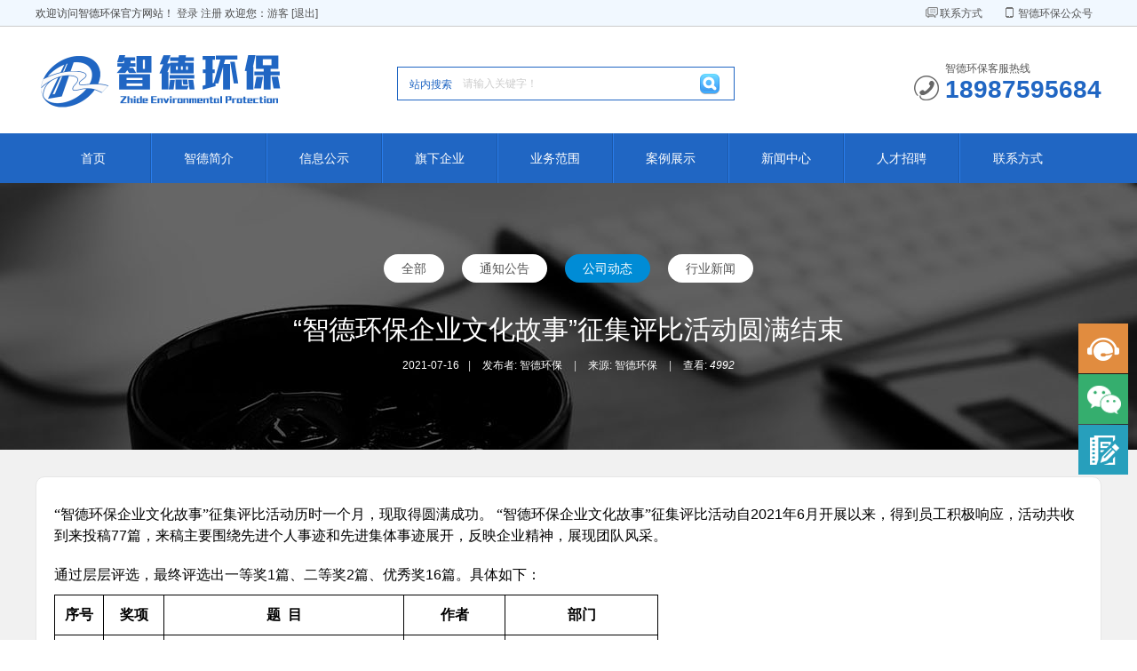

--- FILE ---
content_type: text/html; charset=utf-8
request_url: http://www.ynzdhb.com/index/news/detail/id/173
body_size: 10757
content:
<!DOCTYPE html PUBLIC "-//W3C//DTD XHTML 1.0 Transitional//EN" "http://www.w3.org/TR/xhtml1/DTD/xhtml1-transitional.dtd">
<html xmlns="http://www.w3.org/1999/xhtml">
<head>
<meta http-equiv="Content-Type" content="text/html; charset=utf-8" />
<title>“智德环保企业文化故事”征集评比活动圆满结束 - 新闻中心 - 云南智德环保集团</title>
<meta name="author" content="">
<meta name="keywords" content="">
<meta name="description" content="">
<link rel="stylesheet" type="text/css" href="/static/2019/img/public.css">
<script type="text/javascript" src="/static/2019/img/j183.js"></script>
<script type="text/javascript" src="/static/2019/img/jquery.SuperSlide.2.1.1.js"></script>
<script type="text/javascript" src="/static/2019/img/public.js"></script>
<script>
	paceOptions = {
		elements: true
	};
</script>


<script charset="UTF-8" id="LA_COLLECT" src="//sdk.51.la/js-sdk-pro.min.js"></script>
<script>LA.init({id:"K5ZCCPz72irobFmc",ck:"K5ZCCPz72irobFmc"})</script>
</head>
<body>
<div class="top">
	<div class="mainwd">

		<div class="lt">
			<span>欢迎访问智德环保官方网站！</span>
			<a href="" target="_blank"><span class="icon-sign-in"> 登录</span></a>
			<a href="" target="_blank"><span class="icon-user"> 注册</span></a>
			欢迎您：<a href="" target="_blank">游客</a> <a href="">[退出]</a>
		</div>

		<div class="rt hoverno">
			<a href="/index/index/contact" ><span  class="ico bj_ico"></span>联系方式</a>
			<a href=""  class="top_phone">
				<span  class="ico sj_ico"></span>智德环保公众号
				<div class="top_wx"><img src="http://www.ynzdhb.com/uploads/20220514131436d0bd84420.jpg"/><p>扫一扫，关注我们</p></div>
			</a>
		</div>
		<div class="cl"></div>
	</div>
</div>




<div class="mainwd logo_cont">
	<div class="lt logo">
		<a href=""><img src="/static/2019/img/logo.png" title="" alt="" /></a>
	</div>
	<div class="lt search">
	<form method="get" action="" id="top-search">
      <div class="search_cont hoverno lt">
        <a href="javascript:void(0);" id="top-select" class="lt">站内搜索</a>
      </div>
      <input name="q" id="sosoqq" type="text" class="text lt" placeholder="请输入关键字！" onfocus="if(value =='请输入关键字！'){value =''}" onblur="if(value ==''){placeholder='点击添入标题'}" value="" />
      <input type="submit" id="sososo" class="btn rt ico" value=""/>
    </form>
	</div>
	<div class="rt logo_cont_tel">
		<span class="ico lt lg_tel_ico"></span>
		<div class="lt">
			<p>智德环保客服热线</p>
			<b>18987595684</b>
		</div>
	</div>
	<div class="cl"></div>
</div>

<script type="text/javascript">
	$(document).ready(function() {
		$(".search .search_cont_list a").click(function(){
			$(".search #top-select").html($(this).text());
			$(".search form").attr('action',$(this).attr('rel'));
			$(".search .search_cont_list").hide();
		}); 
	});

	$("#sososo").click(function(){
		if ($("#sosoqq").val() == "") {
			$("#sosoqq").css("color","#ff0000");
			$("#sosoqq").val("请输入关键字！");
			$("#sosoqq").css("font-size","14px");
			return false;
		}
	});
</script>
<!-- banner开始 -->

<div class="nav">
    <ul class="menu">

                <li><a href="/index/index/index"  >首页</a><ul>

                            </ul>
            </li>
                    <li><a href="/index/index/about/id/9"  >智德简介</a><ul>

                                         <li><a href="/index/index/about/id/9" >关于我们</a>
                                             <li><a href="/index/index/about/id/10" >企业文化</a>
                                             <li><a href="/index/index/about/id/11" >发展历程</a>
                                             <li><a href="/index/index/about/id/12" >组织架构</a>
                                             <li><a href="/index/index/about/id/13" >资质荣誉</a>
                                             <li><a href="/index/index/about/id/14" >专利技术</a>
                                </ul>
            </li>
                    <li><a href="/index/news/gongshi"  >信息公示</a><ul>

                            </ul>
            </li>
                    <li><a href="/index/index/branch"  >旗下企业</a><ul>

                            </ul>
            </li>
                    <li><a href="/index/index/business/id/15"  >业务范围</a><ul>

                                         <li><a href="/index/index/business/id/15" >环保工程</a>
                                             <li><a href="/index/index/business/id/16" >环保技术咨询</a>
                                             <li><a href="/index/index/business/id/17" >环保设备生产</a>
                                             <li><a href="/index/index/business/id/18" >环境监测</a>
                                </ul>
            </li>
                    <li><a href="/index/cases/index"  >案例展示</a><ul>

                                         <li><a href="/index/cases/index/id/19" >环保工程案例</a>
                                             <li><a href="/index/cases/index/id/20" >环保技术咨询案例</a>
                                             <li><a href="/index/cases/index/id/21" >环保设备生产案例</a>
                                             <li><a href="/index/cases/index/id/22" >环境监测案例</a>
                                </ul>
            </li>
                    <li><a href="/index/news/index"  >新闻中心</a><ul>

                                         <li><a href="/index/news/index/id/23" >通知公告</a>
                                             <li><a href="/index/news/index/id/24" >公司动态</a>
                                             <li><a href="/index/news/index/id/25" >行业新闻</a>
                                </ul>
            </li>
                    <li><a href="/index/index/job"  >人才招聘</a><ul>

                            </ul>
            </li>
                    <li><a href="/index/index/contact/id/8"  >联系方式</a><ul>

                            </ul>
            </li>
          </ul>

</div>

<script type="text/javascript">
  var bodyBgs = [];
  bodyBgs[0] = "/static/2019/img/news/vbn4.jpg";
  bodyBgs[1] = "/static/2019/img/news/vbn3.jpg";
  bodyBgs[2] = "/static/2019/img/news/vbn2.jpg";
  bodyBgs[3] = "/static/2019/img/news/vbn1.jpg";
  var randomBgIndex = Math.round( Math.random() * 3 );
  document.write('<style>.info_content {background:url(' + bodyBgs[randomBgIndex] + ') no-repeat center top; background-size:cover;}</style>');
</script>


<div class="info_content">

    <div class="info_nav">
        <ul>

          <li class='aboutMenuOn'><a href="/index/news/index"  >全部</a></li>
                        <li class='aboutMenuOn'><a href="/index/news/index/id/23"  >通知公告</a></li>
                          <li class='aboutMenuOn'><a href="/index/news/index/id/24"  class="a">公司动态</a></li>
                          <li class='aboutMenuOn'><a href="/index/news/index/id/25"  >行业新闻</a></li>
            
        </ul>
        <div class="clear"></div>
    </div>

    <div class="clear"></div>
    <h1 class="info_title">“智德环保企业文化故事”征集评比活动圆满结束</h1>
    <p class="info_other">2021-07-16<span class="info_xian">|</span>
    发布者: <a href="">智德环保</a>
    <span class="info_xian">|</span>
    来源: 智德环保    <span class="info_xian">|</span>
    查看: <em id="_viewnum">4992</em>
    </p>
</div>

<!-- banner结束 -->
<div class="info_boxs">

	<div class="info_infos">
    <p style="line-height:150%"><span style="font-size:16px;line-height:150%;font-family:宋体">“智德环保企业文化故事”征集评比活动历时一个月，现取得圆满成功。</span> <span style="font-size:16px;line-height:150%;font-family: 宋体">“智德环保企业文化故事”征集评比活动自</span><span style="font-size:16px;line-height:150%">2021</span><span style="font-size:16px;line-height:150%;font-family: 宋体">年</span><span style="font-size: 16px;line-height:150%">6</span><span style="font-size:16px;line-height:150%;font-family: 宋体">月开展以来，得到员工积极响应，活动共收到来投稿</span><span style="font-size:16px;line-height:150%">77</span><span style="font-size:16px;line-height:150%;font-family: 宋体">篇，来稿主要围绕先进个人事迹和先进集体事迹展开，反映企业精神，展现团队风采。</span></p><p style="line-height:150%"><span style="font-size:16px;line-height:150%;font-family:宋体">通过层层评选，最终评选出一等奖</span><span style="font-size:16px;line-height:150%">1</span><span style="font-size:16px;line-height:150%;font-family: 宋体">篇、二等奖</span><span style="font-size:16px;line-height:150%">2</span><span style="font-size:16px;line-height:150%;font-family: 宋体">篇、优秀奖</span><span style="font-size:16px;line-height:150%">16</span><span style="font-size:16px;line-height:150%;font-family: 宋体">篇。具体如下：</span></p><table border="1" cellspacing="0" cellpadding="0" width="680" style="width: 680px;border: none"><tbody><tr><td width="47" valign="top" style="width: 47px;border-width: 1px;border-color: windowtext;padding: 0 7px"><p style="text-align:center"><strong><span style="font-size:16px;font-family:   宋体">序号</span></strong><strong></strong></p></td><td width="57" valign="top" style="width: 57px;border-top-width: 1px;border-right-width: 1px;border-bottom-width: 1px;border-top-color: windowtext;border-right-color: windowtext;border-bottom-color: windowtext;border-left: none;padding: 0 7px"><p style="text-align:center"><strong><span style="font-size:16px;font-family:   宋体">奖项</span></strong><strong></strong></p></td><td width="340" valign="top" style="width: 225px;border-top-width: 1px;border-right-width: 1px;border-bottom-width: 1px;border-top-color: windowtext;border-right-color: windowtext;border-bottom-color: windowtext;border-left: none;padding: 0 7px"><p style="text-align:center"><strong><span style="font-size:16px;font-family:   宋体">题</span></strong><strong><span style="font-size:16px;font-family:&#39;Times New Roman&#39;,&#39;serif&#39;">&nbsp; </span></strong><strong><span style="font-size:16px;font-family:   宋体">目</span></strong><strong></strong></p></td><td width="95" style="width: 95px;border-top-width: 1px;border-right-width: 1px;border-bottom-width: 1px;border-top-color: windowtext;border-right-color: windowtext;border-bottom-color: windowtext;border-left: none;padding: 0 7px"><p style="text-align:center"><strong><span style="font-size:16px;font-family:   宋体">作者</span></strong><strong></strong></p></td><td width="142" style="width: 142px;border-top-width: 1px;border-right-width: 1px;border-bottom-width: 1px;border-top-color: windowtext;border-right-color: windowtext;border-bottom-color: windowtext;border-left: none;padding: 0 7px"><p style="text-align:center"><strong><span style="font-size:16px;font-family:   宋体">部门</span></strong><strong></strong></p></td></tr><tr><td width="47" style="width: 47px;border-right-width: 1px;border-bottom-width: 1px;border-left-width: 1px;border-right-color: windowtext;border-bottom-color: windowtext;border-left-color: windowtext;border-top: none;padding: 0 7px"><p style="text-align:center"><span style="font-size:16px;font-family:&#39;Times New Roman&#39;,&#39;serif&#39;">1</span></p></td><td width="57" style="width: 57px;border-top: none;border-left: none;border-bottom-width: 1px;border-bottom-color: windowtext;border-right-width: 1px;border-right-color: windowtext;padding: 0 7px"><p style="text-align:center"><span style="font-size:16px;font-family:宋体">一等奖</span></p></td><td width="340" style="width: 225px;border-top: none;border-left: none;border-bottom-width: 1px;border-bottom-color: windowtext;border-right-width: 1px;border-right-color: windowtext;padding: 0 7px"><p><span style="font-size:16px;font-family:宋体">灯光下的倩影</span></p></td><td width="95" style="width: 95px;border-top: none;border-left: none;border-bottom-width: 1px;border-bottom-color: windowtext;border-right-width: 1px;border-right-color: windowtext;padding: 0 7px"><p style="text-align:center"><span style="font-size:16px;font-family:宋体">温正全</span></p></td><td width="142" style="width: 142px;border-top: none;border-left: none;border-bottom-width: 1px;border-bottom-color: windowtext;border-right-width: 1px;border-right-color: windowtext;padding: 0 7px"><p style="text-align:center"><span style="font-size:16px;font-family:宋体">丽江公司</span></p></td></tr><tr><td width="47" style="width: 47px;border-right-width: 1px;border-bottom-width: 1px;border-left-width: 1px;border-right-color: windowtext;border-bottom-color: windowtext;border-left-color: windowtext;border-top: none;padding: 0 7px"><p style="text-align:center"><span style="font-size:16px;font-family:&#39;Times New Roman&#39;,&#39;serif&#39;">2</span></p></td><td width="57" rowspan="2" style="width: 57px;border-top: none;border-left: none;border-bottom-width: 1px;border-bottom-color: windowtext;border-right-width: 1px;border-right-color: windowtext;padding: 0 7px"><p style="text-align:center"><span style="font-size:16px;font-family:宋体">二等奖</span></p></td><td width="340" valign="top" style="width: 225px;border-top: none;border-left: none;border-bottom-width: 1px;border-bottom-color: windowtext;border-right-width: 1px;border-right-color: windowtext;padding: 0 7px"><p><span style="font-size:16px;font-family:宋体">生命不息，奋斗不止</span></p><p style="text-align:center"><span style="font-size:16px;font-family:&#39;Times New Roman&#39;,&#39;serif&#39;">&nbsp;&nbsp;&nbsp;&nbsp;&nbsp;&nbsp;&nbsp;&nbsp;&nbsp;&nbsp;&nbsp;&nbsp;&nbsp;&nbsp;&nbsp;&nbsp;&nbsp;&nbsp;&nbsp;&nbsp; </span><span style="font-size:16px;font-family:宋体">——致我们这群可爱的人</span></p></td><td width="95" style="width: 95px;border-top: none;border-left: none;border-bottom-width: 1px;border-bottom-color: windowtext;border-right-width: 1px;border-right-color: windowtext;padding: 0 7px"><p style="text-align:center"><span style="font-size:16px;font-family:宋体">字伟志</span></p></td><td width="142" style="width: 142px;border-top: none;border-left: none;border-bottom-width: 1px;border-bottom-color: windowtext;border-right-width: 1px;border-right-color: windowtext;padding: 0 7px"><p style="text-align:center"><span style="font-size:16px;font-family:宋体">市场开发中心</span></p></td></tr><tr><td width="47" style="width: 47px;border-right-width: 1px;border-bottom-width: 1px;border-left-width: 1px;border-right-color: windowtext;border-bottom-color: windowtext;border-left-color: windowtext;border-top: none;padding: 0 7px"><p style="text-align:center"><span style="font-size:16px;font-family:&#39;Times New Roman&#39;,&#39;serif&#39;">3</span></p></td><td width="340" valign="top" style="width: 225px;border-top: none;border-left: none;border-bottom-width: 1px;border-bottom-color: windowtext;border-right-width: 1px;border-right-color: windowtext;padding: 0 7px"><p><span style="font-size:16px;font-family:宋体">远途旅行</span></p></td><td width="95" style="width: 95px;border-top: none;border-left: none;border-bottom-width: 1px;border-bottom-color: windowtext;border-right-width: 1px;border-right-color: windowtext;padding: 0 7px"><p style="text-align:center"><span style="font-size:16px;font-family:宋体">吴丹</span></p></td><td width="142" style="width: 142px;border-top: none;border-left: none;border-bottom-width: 1px;border-bottom-color: windowtext;border-right-width: 1px;border-right-color: windowtext;padding: 0 7px"><p style="text-align:center"><span style="font-size:16px;font-family:宋体">设计研发中心</span></p></td></tr><tr><td width="47" style="width: 47px;border-right-width: 1px;border-bottom-width: 1px;border-left-width: 1px;border-right-color: windowtext;border-bottom-color: windowtext;border-left-color: windowtext;border-top: none;padding: 0 7px"><p style="text-align:center"><span style="font-size:16px;font-family:&#39;Times New Roman&#39;,&#39;serif&#39;">4</span></p></td><td width="57" rowspan="16" style="width: 57px;border-top: none;border-left: none;border-bottom-width: 1px;border-bottom-color: windowtext;border-right-width: 1px;border-right-color: windowtext;padding: 0 7px"><p style="text-align:center"><span style="font-size:16px;font-family:宋体">优秀奖</span></p></td><td width="340" valign="top" style="width: 225px;border-top: none;border-left: none;border-bottom-width: 1px;border-bottom-color: windowtext;border-right-width: 1px;border-right-color: windowtext;padding: 0 7px"><p><span style="font-size:16px;font-family:宋体">作为</span></p></td><td width="95" style="width: 95px;border-top: none;border-left: none;border-bottom-width: 1px;border-bottom-color: windowtext;border-right-width: 1px;border-right-color: windowtext;padding: 0 7px"><p style="text-align:center"><span style="font-size:16px;font-family:宋体">张爱</span></p></td><td width="142" style="width: 142px;border-top: none;border-left: none;border-bottom-width: 1px;border-bottom-color: windowtext;border-right-width: 1px;border-right-color: windowtext;padding: 0 7px"><p style="text-align:center"><span style="font-size:16px;font-family:宋体">行政中心</span></p></td></tr><tr><td width="47" style="width: 47px;border-right-width: 1px;border-bottom-width: 1px;border-left-width: 1px;border-right-color: windowtext;border-bottom-color: windowtext;border-left-color: windowtext;border-top: none;padding: 0 7px"><p style="text-align:center"><span style="font-size:16px;font-family:&#39;Times New Roman&#39;,&#39;serif&#39;">5</span></p></td><td width="340" valign="top" style="width: 225px;border-top: none;border-left: none;border-bottom-width: 1px;border-bottom-color: windowtext;border-right-width: 1px;border-right-color: windowtext;padding: 0 7px"><p><span style="font-size:16px;font-family:宋体">心中有信仰</span><span style="font-size:16px;font-family:&#39;Times New Roman&#39;,&#39;serif&#39;">&nbsp; </span><span style="font-size:16px;font-family:宋体">脚下有力量</span></p><p style="text-align:center"><span style="font-size:16px;font-family:&#39;Times New Roman&#39;,&#39;serif&#39;">&nbsp;&nbsp;&nbsp;&nbsp;&nbsp;&nbsp;&nbsp;&nbsp;&nbsp;&nbsp;&nbsp;&nbsp;&nbsp;&nbsp;&nbsp;&nbsp;&nbsp;&nbsp;&nbsp;&nbsp;&nbsp;&nbsp;&nbsp;&nbsp;&nbsp;&nbsp; </span><span style="font-size:16px;font-family:宋体">——争做新时代智德环保人</span></p></td><td width="95" style="width: 95px;border-top: none;border-left: none;border-bottom-width: 1px;border-bottom-color: windowtext;border-right-width: 1px;border-right-color: windowtext;padding: 0 7px"><p style="text-align:center"><span style="font-size:16px;font-family:宋体">李宝州</span></p></td><td width="142" style="width: 142px;border-top: none;border-left: none;border-bottom-width: 1px;border-bottom-color: windowtext;border-right-width: 1px;border-right-color: windowtext;padding: 0 7px"><p style="text-align:center"><span style="font-size:16px;font-family:宋体">丽江公司</span></p></td></tr><tr><td width="47" style="width: 47px;border-right-width: 1px;border-bottom-width: 1px;border-left-width: 1px;border-right-color: windowtext;border-bottom-color: windowtext;border-left-color: windowtext;border-top: none;padding: 0 7px"><p style="text-align:center"><span style="font-size:16px;font-family:&#39;Times New Roman&#39;,&#39;serif&#39;">6</span></p></td><td width="340" style="width: 225px;border-top: none;border-left: none;border-bottom-width: 1px;border-bottom-color: windowtext;border-right-width: 1px;border-right-color: windowtext;padding: 0 7px"><p><span style="font-size:16px;font-family:宋体">环保小白升级记</span></p></td><td width="95" style="width: 95px;border-top: none;border-left: none;border-bottom-width: 1px;border-bottom-color: windowtext;border-right-width: 1px;border-right-color: windowtext;padding: 0 7px"><p style="text-align:center"><span style="font-size:16px;font-family:宋体">李润芹</span></p></td><td width="142" style="width: 142px;border-top: none;border-left: none;border-bottom-width: 1px;border-bottom-color: windowtext;border-right-width: 1px;border-right-color: windowtext;padding: 0 7px"><p style="text-align:center"><span style="font-size:16px;font-family:宋体">丽江公司</span></p></td></tr><tr><td width="47" style="width: 47px;border-right-width: 1px;border-bottom-width: 1px;border-left-width: 1px;border-right-color: windowtext;border-bottom-color: windowtext;border-left-color: windowtext;border-top: none;padding: 0 7px"><p style="text-align:center"><span style="font-size:16px;font-family:&#39;Times New Roman&#39;,&#39;serif&#39;">7</span></p></td><td width="340" style="width: 225px;border-top: none;border-left: none;border-bottom-width: 1px;border-bottom-color: windowtext;border-right-width: 1px;border-right-color: windowtext;padding: 0 7px"><p><span style="font-size:16px;font-family:宋体">不一样的生日</span></p></td><td width="95" style="width: 95px;border-top: none;border-left: none;border-bottom-width: 1px;border-bottom-color: windowtext;border-right-width: 1px;border-right-color: windowtext;padding: 0 7px"><p style="text-align:center"><span style="font-size:16px;font-family:宋体">何云同</span></p></td><td width="142" style="width: 142px;border-top: none;border-left: none;border-bottom-width: 1px;border-bottom-color: windowtext;border-right-width: 1px;border-right-color: windowtext;padding: 0 7px"><p style="text-align:center"><span style="font-size:16px;font-family:宋体">设计研发中心</span></p></td></tr><tr><td width="47" style="width: 47px;border-right-width: 1px;border-bottom-width: 1px;border-left-width: 1px;border-right-color: windowtext;border-bottom-color: windowtext;border-left-color: windowtext;border-top: none;padding: 0 7px"><p style="text-align:center"><span style="font-size:16px;font-family:&#39;Times New Roman&#39;,&#39;serif&#39;">8</span></p></td><td width="340" style="width: 225px;border-top: none;border-left: none;border-bottom-width: 1px;border-bottom-color: windowtext;border-right-width: 1px;border-right-color: windowtext;padding: 0 7px"><p><span style="font-size:16px;font-family:宋体">任重道远，使命在肩</span></p></td><td width="95" style="width: 95px;border-top: none;border-left: none;border-bottom-width: 1px;border-bottom-color: windowtext;border-right-width: 1px;border-right-color: windowtext;padding: 0 7px"><p style="text-align:center"><span style="font-size:16px;font-family:宋体">许晓强</span></p></td><td width="142" style="width: 142px;border-top: none;border-left: none;border-bottom-width: 1px;border-bottom-color: windowtext;border-right-width: 1px;border-right-color: windowtext;padding: 0 7px"><p style="text-align:center"><span style="font-size:16px;font-family:宋体">工程技术中心</span></p></td></tr><tr><td width="47" style="width: 47px;border-right-width: 1px;border-bottom-width: 1px;border-left-width: 1px;border-right-color: windowtext;border-bottom-color: windowtext;border-left-color: windowtext;border-top: none;padding: 0 7px"><p style="text-align:center"><span style="font-size:16px;font-family:&#39;Times New Roman&#39;,&#39;serif&#39;">9</span></p></td><td width="340" style="width: 225px;border-top: none;border-left: none;border-bottom-width: 1px;border-bottom-color: windowtext;border-right-width: 1px;border-right-color: windowtext;padding: 0 7px"><p><span style="font-size:16px;font-family:宋体">“二污普”随笔</span></p></td><td width="95" style="width: 95px;border-top: none;border-left: none;border-bottom-width: 1px;border-bottom-color: windowtext;border-right-width: 1px;border-right-color: windowtext;padding: 0 7px"><p style="text-align:center"><span style="font-size:16px;font-family:宋体">杨志朋</span></p></td><td width="142" style="width: 142px;border-top: none;border-left: none;border-bottom-width: 1px;border-bottom-color: windowtext;border-right-width: 1px;border-right-color: windowtext;padding: 0 7px"><p style="text-align:center"><span style="font-size:16px;font-family:宋体">技术咨询中心</span></p></td></tr><tr><td width="47" style="width: 47px;border-right-width: 1px;border-bottom-width: 1px;border-left-width: 1px;border-right-color: windowtext;border-bottom-color: windowtext;border-left-color: windowtext;border-top: none;padding: 0 7px"><p style="text-align:center"><span style="font-size:16px;font-family:&#39;Times New Roman&#39;,&#39;serif&#39;">10</span></p></td><td width="340" style="width: 225px;border-top: none;border-left: none;border-bottom-width: 1px;border-bottom-color: windowtext;border-right-width: 1px;border-right-color: windowtext;padding: 0 7px"><p><span style="font-size:16px;font-family:宋体">环环回忆录</span></p></td><td width="95" style="width: 95px;border-top: none;border-left: none;border-bottom-width: 1px;border-bottom-color: windowtext;border-right-width: 1px;border-right-color: windowtext;padding: 0 7px"><p style="text-align:center"><span style="font-size:16px;font-family:宋体">崔璞彦</span></p></td><td width="142" style="width: 142px;border-top: none;border-left: none;border-bottom-width: 1px;border-bottom-color: windowtext;border-right-width: 1px;border-right-color: windowtext;padding: 0 7px"><p style="text-align:center"><span style="font-size:16px;font-family:宋体">技术咨询中心</span></p></td></tr><tr><td width="47" style="width: 47px;border-right-width: 1px;border-bottom-width: 1px;border-left-width: 1px;border-right-color: windowtext;border-bottom-color: windowtext;border-left-color: windowtext;border-top: none;padding: 0 7px"><p style="text-align:center"><span style="font-size:16px;font-family:&#39;Times New Roman&#39;,&#39;serif&#39;">11</span></p></td><td width="340" style="width: 225px;border-top: none;border-left: none;border-bottom-width: 1px;border-bottom-color: windowtext;border-right-width: 1px;border-right-color: windowtext;padding: 0 7px"><p><span style="font-size:16px;font-family:宋体">成功的道路离不开志同道合</span></p></td><td width="95" style="width: 95px;border-top: none;border-left: none;border-bottom-width: 1px;border-bottom-color: windowtext;border-right-width: 1px;border-right-color: windowtext;padding: 0 7px"><p style="text-align:center"><span style="font-size:16px;font-family:宋体">李成芳</span></p></td><td width="142" style="width: 142px;border-top: none;border-left: none;border-bottom-width: 1px;border-bottom-color: windowtext;border-right-width: 1px;border-right-color: windowtext;padding: 0 7px"><p style="text-align:center"><span style="font-size:16px;font-family:宋体">丽江公司</span></p></td></tr><tr><td width="47" style="width: 47px;border-right-width: 1px;border-bottom-width: 1px;border-left-width: 1px;border-right-color: windowtext;border-bottom-color: windowtext;border-left-color: windowtext;border-top: none;padding: 0 7px"><p style="text-align:center"><span style="font-size:16px;font-family:&#39;Times New Roman&#39;,&#39;serif&#39;">12</span></p></td><td width="340" style="width: 225px;border-top: none;border-left: none;border-bottom-width: 1px;border-bottom-color: windowtext;border-right-width: 1px;border-right-color: windowtext;padding: 0 7px"><p><span style="font-size:16px;font-family:宋体">有关智德的那些事</span></p></td><td width="95" style="width: 95px;border-top: none;border-left: none;border-bottom-width: 1px;border-bottom-color: windowtext;border-right-width: 1px;border-right-color: windowtext;padding: 0 7px"><p style="text-align:center"><span style="font-size:16px;font-family:宋体">明宗磊</span></p></td><td width="142" style="width: 142px;border-top: none;border-left: none;border-bottom-width: 1px;border-bottom-color: windowtext;border-right-width: 1px;border-right-color: windowtext;padding: 0 7px"><p style="text-align:center"><span style="font-size:16px;font-family:宋体">工程技术中心</span></p></td></tr><tr><td width="47" style="width: 47px;border-right-width: 1px;border-bottom-width: 1px;border-left-width: 1px;border-right-color: windowtext;border-bottom-color: windowtext;border-left-color: windowtext;border-top: none;padding: 0 7px"><p style="text-align:center"><span style="font-size:16px;font-family:&#39;Times New Roman&#39;,&#39;serif&#39;">13</span></p></td><td width="340" style="width: 225px;border-top: none;border-left: none;border-bottom-width: 1px;border-bottom-color: windowtext;border-right-width: 1px;border-right-color: windowtext;padding: 0 7px"><p><span style="font-size:16px;font-family:宋体">回家</span></p></td><td width="95" style="width: 95px;border-top: none;border-left: none;border-bottom-width: 1px;border-bottom-color: windowtext;border-right-width: 1px;border-right-color: windowtext;padding: 0 7px"><p style="text-align:center"><span style="font-size:16px;font-family:宋体">赵昱彰</span></p></td><td width="142" style="width: 142px;border-top: none;border-left: none;border-bottom-width: 1px;border-bottom-color: windowtext;border-right-width: 1px;border-right-color: windowtext;padding: 0 7px"><p style="text-align:center"><span style="font-size:16px;font-family:宋体">保山公司</span></p></td></tr><tr><td width="47" style="width: 47px;border-right-width: 1px;border-bottom-width: 1px;border-left-width: 1px;border-right-color: windowtext;border-bottom-color: windowtext;border-left-color: windowtext;border-top: none;padding: 0 7px"><p style="text-align:center"><span style="font-size:16px;font-family:&#39;Times New Roman&#39;,&#39;serif&#39;">14</span></p></td><td width="340" style="width: 225px;border-top: none;border-left: none;border-bottom-width: 1px;border-bottom-color: windowtext;border-right-width: 1px;border-right-color: windowtext;padding: 0 7px"><p><span style="font-size:16px;font-family:宋体">成长旅途的一个加油站</span></p></td><td width="95" style="width: 95px;border-top: none;border-left: none;border-bottom-width: 1px;border-bottom-color: windowtext;border-right-width: 1px;border-right-color: windowtext;padding: 0 7px"><p style="text-align:center"><span style="font-size:16px;font-family:宋体">梁保权</span></p></td><td width="142" style="width: 142px;border-top: none;border-left: none;border-bottom-width: 1px;border-bottom-color: windowtext;border-right-width: 1px;border-right-color: windowtext;padding: 0 7px"><p style="text-align:center"><span style="font-size:16px;font-family:宋体">设计研发中心</span></p></td></tr><tr><td width="47" style="width: 47px;border-right-width: 1px;border-bottom-width: 1px;border-left-width: 1px;border-right-color: windowtext;border-bottom-color: windowtext;border-left-color: windowtext;border-top: none;padding: 0 7px"><p style="text-align:center"><span style="font-size:16px;font-family:&#39;Times New Roman&#39;,&#39;serif&#39;">15</span></p></td><td width="340" style="width: 225px;border-top: none;border-left: none;border-bottom-width: 1px;border-bottom-color: windowtext;border-right-width: 1px;border-right-color: windowtext;padding: 0 7px"><p><span style="font-size:16px;font-family:宋体">晨曦</span></p></td><td width="95" style="width: 95px;border-top: none;border-left: none;border-bottom-width: 1px;border-bottom-color: windowtext;border-right-width: 1px;border-right-color: windowtext;padding: 0 7px"><p style="text-align:center"><span style="font-size:16px;font-family:宋体">齐宏丽</span></p></td><td width="142" style="width: 142px;border-top: none;border-left: none;border-bottom-width: 1px;border-bottom-color: windowtext;border-right-width: 1px;border-right-color: windowtext;padding: 0 7px"><p style="text-align:center"><span style="font-size:16px;font-family:宋体">行政中心</span></p></td></tr><tr><td width="47" style="width: 47px;border-right-width: 1px;border-bottom-width: 1px;border-left-width: 1px;border-right-color: windowtext;border-bottom-color: windowtext;border-left-color: windowtext;border-top: none;padding: 0 7px"><p style="text-align:center"><span style="font-size:16px;font-family:&#39;Times New Roman&#39;,&#39;serif&#39;">16</span></p></td><td width="340" style="width: 225px;border-top: none;border-left: none;border-bottom-width: 1px;border-bottom-color: windowtext;border-right-width: 1px;border-right-color: windowtext;padding: 0 7px"><p><span style="font-size:16px;font-family:宋体">践行公司使命奉献促成长</span></p></td><td width="95" style="width: 95px;border-top: none;border-left: none;border-bottom-width: 1px;border-bottom-color: windowtext;border-right-width: 1px;border-right-color: windowtext;padding: 0 7px"><p style="text-align:center"><span style="font-size:16px;font-family:宋体">刘泽宇</span></p></td><td width="142" style="width: 142px;border-top: none;border-left: none;border-bottom-width: 1px;border-bottom-color: windowtext;border-right-width: 1px;border-right-color: windowtext;padding: 0 7px"><p style="text-align:center"><span style="font-size:16px;font-family:宋体">市场开发中心</span></p></td></tr><tr><td width="47" style="width: 47px;border-right-width: 1px;border-bottom-width: 1px;border-left-width: 1px;border-right-color: windowtext;border-bottom-color: windowtext;border-left-color: windowtext;border-top: none;padding: 0 7px"><p style="text-align:center"><span style="font-size:16px;font-family:&#39;Times New Roman&#39;,&#39;serif&#39;">17</span></p></td><td width="340" style="width: 225px;border-top: none;border-left: none;border-bottom-width: 1px;border-bottom-color: windowtext;border-right-width: 1px;border-right-color: windowtext;padding: 0 7px"><p><span style="font-size:16px;font-family:宋体">“涛爷”传</span></p></td><td width="95" style="width: 95px;border-top: none;border-left: none;border-bottom-width: 1px;border-bottom-color: windowtext;border-right-width: 1px;border-right-color: windowtext;padding: 0 7px"><p style="text-align:center"><span style="font-size:16px;font-family:宋体">杨沛</span></p></td><td width="142" style="width: 142px;border-top: none;border-left: none;border-bottom-width: 1px;border-bottom-color: windowtext;border-right-width: 1px;border-right-color: windowtext;padding: 0 7px"><p style="text-align:center"><span style="font-size:16px;font-family:宋体">技术咨询中心</span></p></td></tr><tr><td width="47" style="width: 47px;border-right-width: 1px;border-bottom-width: 1px;border-left-width: 1px;border-right-color: windowtext;border-bottom-color: windowtext;border-left-color: windowtext;border-top: none;padding: 0 7px"><p style="text-align:center"><span style="font-size:16px;font-family:&#39;Times New Roman&#39;,&#39;serif&#39;">18</span></p></td><td width="340" style="width: 225px;border-top: none;border-left: none;border-bottom-width: 1px;border-bottom-color: windowtext;border-right-width: 1px;border-right-color: windowtext;padding: 0 7px"><p><span style="font-size:16px;font-family:宋体">关于企业经营理念学习心得体会</span></p></td><td width="95" style="width: 95px;border-top: none;border-left: none;border-bottom-width: 1px;border-bottom-color: windowtext;border-right-width: 1px;border-right-color: windowtext;padding: 0 7px"><p style="text-align:center"><span style="font-size:16px;font-family:宋体">李钊</span></p></td><td width="142" style="width: 142px;border-top: none;border-left: none;border-bottom-width: 1px;border-bottom-color: windowtext;border-right-width: 1px;border-right-color: windowtext;padding: 0 7px"><p style="text-align:center"><span style="font-size:16px;font-family:宋体">保山公司</span></p></td></tr><tr style=";height:30px"><td width="47" style="width: 47px;border-right-width: 1px;border-bottom-width: 1px;border-left-width: 1px;border-right-color: windowtext;border-bottom-color: windowtext;border-left-color: windowtext;border-top: none;padding: 0 7px;height: 30px"><p style="text-align:center"><span style="font-size:16px;font-family:&#39;Times New Roman&#39;,&#39;serif&#39;">19</span></p></td><td width="340" style="width: 225px;border-top: none;border-left: none;border-bottom-width: 1px;border-bottom-color: windowtext;border-right-width: 1px;border-right-color: windowtext;padding: 0 7px;height: 30px"><p><span style="font-size:16px;font-family:宋体">创造生命的价值，每天进步一点点</span></p></td><td width="95" style="width: 95px;border-top: none;border-left: none;border-bottom-width: 1px;border-bottom-color: windowtext;border-right-width: 1px;border-right-color: windowtext;padding: 0 7px;height: 30px"><p style="text-align:center"><span style="font-size:16px;font-family:宋体">陈江边</span></p></td><td width="142" style="width: 142px;border-top: none;border-left: none;border-bottom-width: 1px;border-bottom-color: windowtext;border-right-width: 1px;border-right-color: windowtext;padding: 0 7px;height: 30px"><p style="text-align:center"><span style="font-size:16px;font-family:宋体">市场开发中心</span></p></td></tr></tbody></table><p style="line-height:150%"><span style="font-size:16px;line-height:150%;font-family:宋体">一等奖作品《灯光下的倩影》以平均分</span><span style="font-size:16px;line-height:150%">9.2</span><span style="font-size:16px;line-height:150%;font-family: 宋体">的高分脱颖而出，本文语言流畅、有趣味，生动诠释了丽江咨询部以客户为中心、团队高效协作、艰苦奋斗的精神文化。二等奖作品《生命不息，奋斗不止——致我们这群可爱》，通过细微观察采用正面描写和侧面描写相结合叙述智德环保人的工作日常状态，图文并茂的体现了智德人艰苦奋斗的精神面貌。二等奖作品《远途旅行》，作者作为一名新人通过描述自己的亲身经历突显出部门人员通力合作、艰苦奋斗为客户提供优质服务的工作态度，也体现了公司文化薪火相传。</span></p><p><span style="font-size:16px;font-family:宋体">通过本次征文活动，成功挖掘企业内具有代表性的典型人事，有效宣传智德环保企业文化，展现智德环保员工卓越风采，为树立学习标杆，汲取榜样力量发挥作用。</span></p><p><span style="font-size:16px;font-family:宋体"></span></p><p><img src="http://www.ynzdhb.com/uploads/202107161042109cd316772.png"/></p><p style="text-align: center;"><span style="font-size:16px;font-family:宋体"></span>温正全获一等奖</p><p><img src="http://www.ynzdhb.com/uploads/20210716104220b06df8456.png"/></p><p style="text-align: center; "><span style="font-size:16px;font-family:宋体">字伟志（左一）、吴丹（左三）获二等奖</span></p><p style="text-align: center; "><span style="font-size:16px;font-family:宋体"></span></p><p><img src="http://www.ynzdhb.com/uploads/20210716104220edec72696.png"/></p><p><span style="font-size: 16px;">张爱、李宝州、李润芹、何云同、许晓强、杨志朋、崔璞彦、李成芳、明宗磊、赵昱彰、梁保权、齐宏丽、刘泽宇、杨沛、李钊、陈江边等16人获优秀奖。</span></p><p style="text-align: center; "><span style="font-size:16px;font-family:宋体"></span><br/></p>  </div>

	<div class="info_around">
	<p><strong>上一篇：</strong><a href="/index/news/detail/id/172">220kV铅厂~中屏送电线路工程建设项目竣工环境保护全本公示</a></p>
	<p><strong>下一篇：</strong><a href="/index/news/detail/id/174">灯光下的倩影</a></p>
	</div>

<!-- 
	<div class="info_comment">
    <a class="btn bg-green btn-block" style="width:100px;" href="">33评论</a>
  </div> -->
	
</div>



<!--尾部文件开始-->
<div class="week_foot">
    <div class="week_fwp">
        <div class="week_foot-about">
            <div class="week_foot-tit"><a title="关于智德环保">关于智德环保</a><i></i></div>
            <div class="week_foot-cont">智德环保是云南省专业从事环境污染治理、环保技术咨询的国家高新技术企业，由云南智德环保科技有限公司、云南智清环保科技有限公司、丽江智德环境咨询有限公司、云南智德检测技术有限公司组成和文山智德环保科技有限公司组成。
公司拥有一批环保技术咨询、环保工程设计及施工、安装调试及售后服务、环境检测技术服务的专业技术人员；现有员工100余人，具有高级技术职称人员10人，中级专业技术职称人员26人；其中环评工程师3人、国家注册咨询师6人、国家注册二级建造师5人。
我们致力于为企业提供一站式环保技术服务，立足云南，服务全国。主营业务包括环保工程设计及施工；环保工程可行性研究报告及实施方案；环境保护及生态建设规划；建设项目环境影响评价；规划环境影响评价；建设项目竣工环保验收；废气、废水处理成套设备及生活垃圾热解装置的研发、生产及销售；污染治理设施托管运营及维护；环境检测等。
“智圆行方，厚德载物”、“小胜靠智，大胜靠德”，智德人希望通过不断的绿色创造，持续改善人类的生存环境。</div>
            <div class="week_foot-link"><a href="">More+</a></div>
        </div>
        <div class="week_foot-contact">
            <p class="week_foot-tit"><a title="联系我们">联系我们</a><i></i></p>
            <p class="week_foot-contact-item"><i class="icon icon-addr"></i>云南省昆明市五华区云时代广场金地大厦24层</p>
            <p class="week_foot-contact-item"><i class="icon icon-tel"></i><a title="18987595684">18987595684</a>（服务时间：9:00-18:00）</p>
            <p class="week_foot-contact-item"><i class="icon icon-mail"></i>409275508@qq.com</p>
            <p class="week_foot-contact-other">
                <a target="_blank" href="http://wpa.qq.com/msgrd?v=3&amp;uin=409275508&amp;site=qq&amp;menu=yes" class="icon-qq" rel="nofollow">在线咨询</a><a href="javascript:void(0);" class="icon-weixin">官方微信<img src="http://www.ynzdhb.com/uploads/20220514131436d0bd84420.jpg" width="129" height="129" alt="云南智德环保科技有限公司官方微信"></a>
            </p>
        </div>
        <div class="week_foot-tel">
            <p class="week_foot-tit"><a title="部门热线">部门热线</a><i></i></p>
            <p class="week_foot-tel-cont">
            	<strong>总公司：</strong><span>18987595684</span><br>
            	<!-- <strong>大理分公司：</strong><span>14787804714</span><br> -->
            	
              <!-- <strong>迪庆分公司：</strong><span>13988700550</span><br> -->
            	<!-- <strong>曲靖分公司：</strong><span>0874-3416990</span><br> -->
            	<strong>丽江智德环境咨询有限公司：</strong><span>0888-5159885</span><br>
                <strong>云南智德检测技术有限公司：</strong><span>0888-5159885</span><br>
            	<!-- <strong>普洱恒德环境咨询有限公司：</strong><span>0879-2308999</span><br> -->
              <strong>文山智德环保科技有限公司：</strong><span>0876-2121066</span><br>
              <!-- <strong>保山分公司：</strong><span>0875-2121066</span> -->
            </p>
        </div>
        <div class="clear"></div>
    </div>
    <div class="clear"></div>
</div>

<div class="clear"></div>

<div id="wk_ft">
    <div class="wk_footer">
        Copyright © 2019 <a href="https://www.ynzdhb.com" target="_blank">ynzdhb.Com</a>  All Rights Reserved. By <a href="https://www.ynzdhb.com" title="云南智德环保科技有限公司" target="_blank">云南智德环保科技有限公司</a> <a href="https://www.souning.com" title="搜宁互动" target="_blank">技术支持：搜宁互动</a> 备案号：<a href="http://beian.miit.gov.cn" target="_blank" title="滇ICP备15000184号-1">滇ICP备15000184号-1</a>    <a target="_blank" href="http://www.beian.gov.cn/portal/registerSystemInfo?recordcode=53019002000046" style="display:inline-block;text-decoration:none;height:20px;line-height:20px;"><img src="/static/2019/img/wj.png" style="float:left;"/><p style="float:left;height:20px;line-height:20px;margin: 0px 0px 0px 5px; color:#939393;">滇公网安备 53019002000046号</p></a>
  </div>

    <div id="ft" class="wp cl" style="border:0;"></div>
</div>

<!--尾部文件结束-->

<!-- kefu -->
<ul class="wk_float-rig"  style="right:10px;">

    <li><b class="wk_b0"></b>
        <div class="wk_box">
            <div style="width:102px; height:160px;">


           
		
			<a target="_blank" href="http://wpa.qq.com/msgrd?v=3&uin=409275508&site=qq&menu=yes"><img src="/static/2019/img/floatqq.jpg" width="82" height="100"/><h1 class="wk_advisory_wt">QQ在线客服</h1></a>



		</div>
        </div>
    </li>
    <li><b class="wk_b1"></b>
        <div class="wk_box">
            <div style="width:102px; height:160px; padding:10px;"><a><img src="http://www.ynzdhb.com/uploads/20220514131436d0bd84420.jpg" width="82" height="82" /><h1 style="line-height:20px;" class="advisory_wt">扫一扫<br/>关注我</h1></a></div>
            <p></p>
        </div>
    </li>
    <li>
    	<a href=""><b class="wk_b2"></b></a>
    </li>
    <li class="wk_l4" style="display:block;"><b class="wk_b4"></b></li>
</ul>
<script type="text/javascript">
$(function(){
	$(".wk_float-rig .wk_b4").hide();
	$(window).scroll(function(){
		if($(window).scrollTop()>20){
			$(".wk_float-rig .wk_b4").fadeIn(100)
		}else{
			$(".wk_float-rig .wk_b4").fadeOut(100)
		}
	});

	$(".wk_float-rig li").hover(function(){
		$(this).addClass("wk_h")
	},function(){
	$(this).removeClass("wk_h")
	});
	
	$(".wk_float-rig .wk_l4").click(function(){
	$('body,html').animate({scrollTop:0},500);
	return false
	})});
</script>

<div id="scrolltop">
<span hidefocus="true"><a title="返回顶部" onclick="window.scrollTo('0','0')" class="scrolltopa" ><b>返回顶部</b></a></span>
</div>
</body>
</html>


--- FILE ---
content_type: text/css
request_url: http://www.ynzdhb.com/static/2019/img/public.css
body_size: 17155
content:
/*全局样式*/
html,body{padding:0px; margin:0px;}
body{background:#ffffff;}
body, button, input, select, textarea{ font:12px/24px  "Microsoft YaHei","微软雅黑", Arial, sans-serif; color:#555;}
div,form,img,ul,ol,li,dl,dt,dd,h1,h2,h3,h4,h5,h6,p,i,table,tr,td,th,fieldset,label,legend,button,input{ margin:0;padding:0; font-family:"Microsoft YaHei","微软雅黑", Arial, sans-serif;; font-weight:normal;}
*{-webkit-box-sizing:border-box;-moz-box-sizing:border-box;box-sizing:border-box; +box-sizing:border-box;}
ul,li{list-style:none;}
a,img,a img{border:0px;}
a{text-decoration:none;cursor:pointer; color:#555;}
a:hover{text-decoration:underline; color:#333;}
input.text,select.text,textarea.text{outline:none; border:1px solid #ddd; height:34px; line-height:34px; font-size:12px; color:#555;} 
textarea{ outline:none; resize:none; border:1px solid #ddd; font-size:12px;}
input.check{vertical-align:middle; margin-right:2px;}
input{filter:chroma(color=#000000);}
img{ vertical-align:top;}
form{width:100%;}
form td{text-align: center;}
form input.text{float: left;}


input::-webkit-input-placeholder, textarea::-webkit-input-placeholder {color: #cccccc;}
input:-moz-placeholder, textarea:-moz-placeholder {color:#cccccc;}
input::-moz-placeholder, textarea::-moz-placeholder {color:#cccccc;}
input:-ms-input-placeholder, textarea:-ms-input-placeholder {color:#cccccc;}


/********************************单选按钮特效区********************************************/
input.labelauty + label ::selection { background-color: rgba(255, 255, 255, 0); }
input.labelauty + label ::-moz-selection { background-color: rgba(255, 255, 255, 0); }
input.labelauty { display: none !important; }
input.labelauty + label{display: table;	font-size: 11px;	padding: 10px;	background-color: #efefef;	color: #b3b3b3;	cursor: pointer;border-radius: 3px 3px 3px 3px;	-moz-border-radius: 3px 3px 3px 3px;	-webkit-border-radius: 3px 3px 3px 3px;
	transition: background-color 0.25s;
	-moz-transition: background-color 0.25s;
	-webkit-transition: background-color 0.25s;
	-o-transition: background-color 0.25s;

	-moz-user-select: none;
	-khtml-user-select: none;
	-webkit-user-select: none;
	-o-user-select: none;
}

input.labelauty + label > span.labelauty-unchecked,input.labelauty + label > span.labelauty-checked{display: inline-block;	line-height: 16px;vertical-align: bottom;}
input.labelauty + label > span.labelauty-unchecked-image,input.labelauty + label > span.labelauty-checked-image{
	display: inline-block;	width: 16px;	height: 16px;	vertical-align: bottom;	background-repeat: no-repeat;	background-position: left center;

	transition: background-image 0.5s linear;
	-moz-transition: background-image 0.5s linear;
	-webkit-transition: background-image 0.5s linear;
	-o-transition: background-image 0.5s linear;
}
input.labelauty + label > span.labelauty-unchecked-image + span.labelauty-unchecked,
input.labelauty + label > span.labelauty-checked-image + span.labelauty-checked{	margin-left: 7px;}
input.labelauty:not(:checked):not([disabled]) + label:hover{	background-color: #eaeaea;	color: #a7a7a7;}
input.labelauty:not(:checked) + label > span.labelauty-checked-image{	display: none;}
input.labelauty:not(:checked) + label > span.labelauty-checked{	display: none;}
input.labelauty:checked + label{	background-color: #3498db;	color: #ffffff;}
input.labelauty:checked:not([disabled]) + label:hover{	background-color: #72c5fd;}
input.labelauty:checked + label > span.labelauty-unchecked-image{	display: none;}
input.labelauty:checked + label > span.labelauty-unchecked{	display: none;}
input.labelauty:checked + label > span.labelauty-checked{	display: inline-block;}
input.labelauty.no-label:checked + label > span.labelauty-checked{	display: block;}
input.labelauty[disabled] + label{	opacity: 0.5;}
input.labelauty + label > span.labelauty-unchecked-image{	background-image: url(input/input-unchecked.png);}
input.labelauty + label > span.labelauty-checked-image{	background-image: url(input/input-checked.png);}
.dowebok li{display: inline-block;margin-left: 10px;}
/*******************************************单选按钮特效结束************************************************/

.lt{float:left;}
.rt{float:right;}
.cl{ clear:both; height:0px;}
.h-div20{	height:20px;	width:1px;	overflow:hidden;}

.none{ display:none;}

.fontcl1{ color:#de0000;}
.fontcl2{ color:#fe7421;}
.pointcl{ color:#fd0202;}
.graycl{ color:#999;}
.mainwd{ width:1200px; margin:0px auto;}
.h20{ height:20px;}
.hoverno a:hover{ text-decoration:none;}
input.btn{text-decoration:none; cursor:pointer; +border:none;}
.opacity_chose img:hover{ opacity:0.9;filter:alpha(opacity=90);}

/*按钮样式*/
.btn_main{ width:130px; line-height:35px; background:#339933; font-size:16px; border:1px solid #127c12;}
.btn_sub_apply{ width:60%;line-height:32px; height:36px;background:#fe7421; font-size:18px;  border:1px solid #d36501;}
.btn{ display:inline-block;opacity:1;cursor:pointer; text-align:center; color:#fff;border-radius:3px; outline:none;}
.btn:hover{opacity:0.9;filter:alpha(opacity=90); color:#fff; text-decoration:none;}


/*标题样式*/
h1{ font-size:24px; line-height:36px; color:#333;}
h2{ font-size:18px; line-height:34px;color:#333;}
h3{ font-size:16px; line-height:30px; color:#333;}


/*图片上的透明层样式*/
.opacity_img{ position:relative;overflow:hidden;}
.opacity_img p{position:absolute; left:0px; bottom:0px; height:30px; line-height:30px; overflow:hidden; width:100%;padding:0px 3%;}
.opacity_img p.bg{ opacity:0.4; filter:alpha(opacity=40); background:#000;}
.opacity_img p.text{ color:#fff; }


/*页码样式开始*/
.page{ margin-top:20px; text-align:center; overflow:hidden; border-top:1px solid #f2f3f4;}
.page a{display:inline-block; padding:0px 10px; border:1px solid #e3e3e3; margin:20px 8px; height:26px; line-height:24px; font-size:14px;}
.page a.current,.page a:hover{ background:#fe7901; border:1px solid #d86100; color:#fff;}

/*.page{ text-align:center; overflow:hidden;}
.page a,.page em{ font-style:normal;}
.page strong,.page a:hover{ background:#fe7901; border:1px solid #d86100; color:#fff;}
*//*页码样式结束*/

/*筛选列表样式*/
.choose_option a{ display:inline-block; padding:0px 4px; height:22px; line-height:22px; margin:5px 8px 5px 8px;-webkit-transition:0.3s;-moz-transition:0.3s;-ms-transition:0.3s;-o-transition:0.3s;transition:0.3s;}
.choose_option a.current,.choose_option a:hover{ background:#fe7421; color:#fff; text-decoration:none;}


/*全局加载进度条*/
/* This is a compiled file, you should be editing the file in the templates directory */
.pace .pace-progress {  background: #de0000;  position: fixed;  z-index: 2000;  top: 0;  left: 0;  height: 2px;
-webkit-transition: width 1s;
  -moz-transition: width 1s;
  -o-transition: width 1s;
  transition: width 1s;
}

.pace-inactive {  display: none;}



/*公共头部样式开始*/
.top{ background:#f1f8ff; height:30px; width:100%; border-bottom:1px solid #ccc; line-height:30px; color:#444;min-width: 1100px;}
.top div.rt a{ display:inline-block; padding:0px 10px;}
.top div.rt a span.ico{ width:15px; height:15px; margin-right:2px;-webkit-transition:0.5s;-moz-transition:0.5s;-ms-transition:0.5s;-o-transition:0.5s;transition:0.5s;}
.top div.rt a:hover{ background:#0066a1; color:#fff;-webkit-transition:all .3s linear;-moz-transition:all .3s linear;-o-transition:all .3s linear;transition:all .3s linear;}
.ico{ display:inline-block; background:url("ico.png") no-repeat; vertical-align:middle;}
.js_ico{ background-position:0px 0px;}
.bz_ico{ background-position:-15px 0px;}
.yy_ico{ background-position:-30px 0px;}
.bj_ico{ background-position:-45px 0px;}
.sj_ico{ background-position:-60px 0px;}
.top div.rt a.top_phone{ position:relative;}
.top .top_wx{ position:absolute; top:30px; right:0px; background:#fff; border:1px solid #ccc; padding:5px 10px; border-top:none; text-align:center; display:none; color:#444; z-index:100;}
.top .top_wx img{ width:135px; height:135px;}

.logo_cont{ margin:0px auto; height: 120px;}
.logo img{ width:287px; height:80px; margin-right: 120px; margin-top: 20px;}


.search{ width:380px; margin-top:45px; border:1px solid #2066c3; height:38px; line-height:38px; background:#fff; +height:36px; }
.search_cont{position:relative; z-index:99;}
.search_cont a{ background:#ffffff; color: #2066c3; width:73px; height:36px; text-align:center;}
.search_ico{ background-position:0px -234px; width:12px; height:7px; margin-left:2px;}
.search_cont_list{ position:absolute;width:75px;left:-1px; top:36px; border:1px solid #2066c3; border-top:none; +width:73px;}
.search_cont_list a{ float:left;}
.search_cont_list a:hover{ background:#fff;}
.search input{ border:none; height:36px;}
.search input.text{  width:250px; height:36px; line-height:36px; margin-top:0px;}
.search input.btn{ width:50px; background:url(so.png) no-repeat; border-radius:0px;}
.logo_cont_tel{margin-top: 35px;}
.lg_tel_ico{ width:30px; height:30px; background-position:0px -74px; margin-top:20px; margin-right:5px;}
.logo_cont_tel div.lt b{ font-size:28px;color: #2066c3}

/*导航样式开始*/
.nav{width:100%;margin:0 auto;background:#2066c3; height:56px;z-index:999;}
.menu {	height: 56px;	width: 1200px;	margin:0 auto;}
.menu li {	position: relative;	list-style: none;	float: left;	display: block;	height: 56px; width:130px;}
/* Links */
.menu li a {	display: block;	margin: 0px 0;	line-height: 56px;	text-decoration: none;	border-left: 1px solid #297dec;border-right: 1px solid #1c58a8;	font-size: 14px;	color: #ffffff;text-align:center;
}
.menu li .ch-menu-hot{font-size: 16px;background: #174d94;color: #ffffff;}

.menu li:first-child a {	border-left: none;}
.menu li:last-child a {	border-right: none;}
.menu li:hover > a {	font-size:15px; font-weight: bold;}

/* Sub Menu */
.menu ul {	position: absolute;	top: 56px;	left: -40px; width: 220px; opacity: 0;	background: rgba(32,102,195,0.3); z-index:999;
	-webkit-transition: opacity .25s ease .1s;
	-moz-transition: opacity .25s ease .1s;
	-o-transition: opacity .25s ease .1s;
	-ms-transition: opacity .25s ease .1s;
	transition: opacity .25s ease .1s;
}
.menu li:hover > ul {	opacity: 1;}
.menu ul li {	height: 0;	overflow: hidden;	padding: 0;
	-webkit-transition: height .25s ease .1s;
	-moz-transition: height .25s ease .1s;
	-o-transition: height .25s ease .1s;
	-ms-transition: height .25s ease .1s;
	transition: height .25s ease .1s;
}
.menu li:hover > ul li {height: 46px;line-height: 46px;overflow: visible;	padding: 0;}
.menu ul li a {	width: 220px; margin: 0;	border: none;	border-bottom: 0px solid #01304f;line-height: 46px;	font-size: 14px;color: #ffffff;}
.menu ul li:last-child a {	border: none;}

/*导航样式结束*/


/*foot样式开始*/
.z{float:left;}
.y{float:right;}
.clear{clear:both;}

/*首页新的banner*/
.focusBox { position: relative;  width:100%; min-width:1200px; height:360px;  overflow: hidden; border-bottom: 1px solid #dddddd;}	
.focusBox .pic{ position:relative; z-index:0; }	
.focusBox .pic li{width: 100%; height: 360px;}
.focusBox .pic img { width:100%; height:360px; display: block; }	
.focusBox .hd { width:100%; position: absolute; bottom: 10px; text-align: center; font-size:0; z-index:1; }	
.focusBox .hd li{margin: 0 5px; background: url("banner/dot.png") no-repeat 0 -16px; height: 16px; overflow: hidden; width: 16px; cursor: pointer;		display:inline-block; *display:inline; zoom:1;  _background: url("banner/dot8.png") no-repeat 0 -16px;	}	
.focusBox .hd .on{ background-position:0 0; }	
.focusBox .prev,	.focusBox .next { width: 60px; height: 90px; margin: -45px 0 0; display: none; background: url("banner/ad_ctr.png") no-repeat 0 0; position: absolute; top: 50%; z-index: 10; cursor: pointer; text-indent: -9999px; filter:alpha(opacity=20);opacity:0.2;  }	
.focusBox .prev { left: 0; }	
.focusBox .next { background-position: 0 -90px; right: 0; }	
.focusBox .prev:hover,	.focusBox .next:hover { filter:alpha(opacity=50) !important;opacity:0.5 !important;  }

/*分页banner样式开始*/
.wk_head_banner{width:100%;height:300px;overflow:hidden;}
.wk_head_banner .flexslider{position:relative;z-index:-2;width:100%;height:300px;border-bottom:1px solid #EEE;overflow:hidden;background:url("loading.gif") 50% no-repeat;}
.wk_head_banner .slides{position:relative;z-index:-1;}
.wk_head_banner .slides li{height:300px;}
.wk_head_banner .slides li a{width:100%;height:300px;overflow:hidden;}
.wk_head_banner .flex-control-nav{position:absolute;margin-left:530px;bottom:90px;z-index:2;width:100%;text-align:center;display:none;}
.wk_head_banner .flex-control-nav li{display:inline-block;width:14px;height:14px;margin:0 5px;*display:inline;zoom:1;}
.wk_head_banner .flex-control-nav a{display:inline-block;width:14px;height:14px;line-height:40px;overflow:hidden;background:url("dot.png") -14px 0 no-repeat;cursor:pointer;}
.wk_head_banner .flex-control-nav .flex-active{background-position:0 0;}
.wk_head_banner .wk_content_banner{width:100%;height:300px;overflow:hidden;background:url("pose2.jpg") center top no-repeat;}
.wk_head_banner .slides li div{
	position: absolute; width:240px;height: 70px; left: 50%;top:115px; margin-left:-120px;
	 text-shadow: #aaaaaa 0px 0px 0px;background: #0066a1;filter:alpha(opacity=20);opacity:0.2;z-index: 996;
}
.wk_head_banner .slides li span{position: absolute; width:240px;height: 70px; left: 50%;top:115px; margin-left:-120px;color:#ffffff;font-size: 40px;line-height: 70px; text-shadow: #aaaaaa 0px 0px 0px;border: 0px solid #2066c3; z-index: 998;text-align: center;
}


/*底部样式开始*/
#wk_ft{width:100%;min-width:1200px;margin:0 auto;height:60px;overflow:hidden;margin-top:0;background:#0A0A0A;}
#ft{padding:0;border-top:0;line-height:1.8;}
#flk{text-align:center;}
.wk_footer{margin:15px auto;width:1180px;color:#b6b3b3;height:30px;line-height:30px;text-align:center;overflow:hidden;}
.wk_footer a{color:#b6b3b3;margin:0 7px;}
.wk_footer a:hover{color:#FFF;}

.icon-addr{background-repeat:no-repeat;background-image:url(foot/icon_addr.jpg);}
.icon-tel{background-repeat:no-repeat;background-image:url(foot/icon_tel.jpg);}
.icon-mail{background-repeat:no-repeat;background-image:url(foot/icon_mail.jpg);}
.icon-qq{background-repeat:no-repeat;background-image:url(foot/indexicon.png);background-position:0px 0px;}
.icon-weibo{background-repeat:no-repeat;background-image:url(foot/indexicon.png);background-position:-130px 0px;}
.icon-weixin{background-repeat:no-repeat;background-image:url(foot/indexicon.png);background-position:-260px 0px;}
.icon-qq:hover{background-repeat:no-repeat;background-position:0px -50px;}
.icon-weibo:hover{background-repeat:no-repeat;background-position:-130px -50px;}
.icon-weixin:hover{background-repeat:no-repeat;background-position:-260px -50px;}
.week_foot{width:100%;min-width:1180px;background-color:#171717;position:relative;float:left;padding:30px 0;color:#ACACAC;}
.week_fwp{width:1180px;margin:0 auto;}
.week_foot-tit{width:100%;height:54px;line-height:54px;border-bottom:2px solid #292929;position:relative;margin-bottom:20px;}
.week_foot-tit a{color:#E0E0E0;font-size:16px !important;}
.week_foot-tit i{display:block;width:70px;height:3px;background-color:#5C5C5C;float:left;position:absolute;left:0;bottom:-2px;}
.week_foot-cont{margin:10px 0;font-size:14px;line-height:25px;height:125px;overflow:hidden;}
.week_foot-link{padding-top:10px;}
.week_foot-link a{display:block;width:80px;height:30px;line-height:30px;text-align:center;color:#FFF;background-color:#333;border-radius:5px;text-decoration:none;}
.week_foot-link a:hover{background-color:#008CD6;}

.week_foot-tel{width:280px;float:right;margin-top:0px;}
.week_foot-tel-tit{color:#E0E0E0;}
.week_foot-tel-cont{color:#AAA;line-height:26px;font-size:14px;}
.week_foot-tel-cont span{font-size:12px;}

.week_foot-about{width:380px;float:left;margin-left:0;}
.week_foot-contact{width:420px;float:left;margin-left:50px;}
.week_foot-contact-item{width:100%;height:30px;line-height:30px;margin-bottom:13px;font-size:14px;}
.week_foot-contact-item .icon{display:block;width:30px;height:30px;float:left;background-color:#282828;border-radius:3px;margin-right:13px;background-repeat:no-repeat;background-position:center center;}
.week_foot-contact-item a{font-size:18px;color:#008CD6;font-weight:bold;text-decoration:none;}
.week_foot-contact-other{width:440px;height:40px;margin-top:30px;}
.week_foot-contact-other a{display:block;float:left;width:125px;height:40px;margin-right:17px;background-repeat:no-repeat;_font-size:0;text-indent:-9999px;-webkit-transition:all 1s ease 0s;-moz-transition:all 1s ease 0s;-ms-transition:all 1s ease 0s;-o-transition:all 1s ease 0s;transition:all 1s ease 0s;position:relative;}
.week_foot-contact-other a img{display:none;}
.week_foot-contact-other a:hover img{display:block;position:absolute;left:0;bottom:50px;}
.week_foot-contact-other .icon-weixin{width:130px;}

/*客服样式开始*/

#scrolltop {display:none;}
.wk_float-rig{position:fixed;right:10px;bottom:300px;z-index:10001;display:block;width:56px;height:56px;}
.wk_float-rig li{position:relative;float:left;display:block;margin-bottom:1px;width:56px;height:56px;}
.wk_float-rig li b{display:block;overflow:hidden;width:56px;height:56px;background:#b0b0b0 url("float.png") repeat scroll 0 0;cursor:auto;}
.wk_float-rig li .wk_b0{background-color:#e18c3f;}
.wk_float-rig li .wk_b1{background-color:#35ae6e;background-position:left -56px;}
.wk_float-rig li .wk_b2{background-color:#279fbc;background-position:left -112px;}
.wk_float-rig li .wk_b3{background-color:#e04343;background-position:left -168px;}
.wk_float-rig li .wk_b4{background-position:left -224px;cursor:pointer;}
.wk_float-rig li.wk_h .wk_b4{background-color:#8f8f8f;}
.wk_float-rig li.wk_h b{background-color:#b0b0b0;}
.wk_float-rig li .wk_box{position:absolute;top:0;right:56px;display:none;overflow:hidden;width:113px;opacity:0;transform:scale(0);transform-origin:right 30% 0;}
.wk_float-rig li.wk_h .wk_box{display:block;opacity:1;transform:scale(1);}
.wk_float-rig li .wk_box div{display:block;overflow:hidden;margin:0;padding:8px 10px 12px;width:82px;border:1px solid #e4e4e4;background-color:#fff;text-align:center;}
.wk_float-rig li .wk_box div h1{margin-bottom:8px;color:#666;font-size:14px; margin-top:8px;}
.wk_float-rig li .wk_box p{position:absolute;top:22px;right:4px;display:block;overflow:hidden;margin:0;width:6px;height:9px;background:transparent url("float.png") repeat scroll 0 0;}
.wk_advisory_wt{color:#000;font-weight:400;font-size:14px;font-family:"Microsoft YaHei";}
.wk_cpi_period_tracker a,.wk_earnings_contrast_trap a,.wk_value_calculator_a a,.wk_vote_calculator a{background:transparent url("float_02.png") no-repeat scroll 0 0;}
.wk_cpi_period_tracker a:hover,.wk_earnings_contrast_trap a:hover,.wk_value_calculator_a a:hover,.wk_vote_calculator a:hover{background:transparent url("float_03.jpg") no-repeat scroll 0 0;}
.wk_vote_calculator a{display:block;width:102px;height:29px;background-position:0 0;}
.wk_vote_calculator a:hover{display:block;width:102px;height:29px;background-position:0 0;}
.wk_cpi_period_tracker a{display:block;width:102px;height:30px;background-position:0 -29px;}
.wk_cpi_period_tracker a:hover{display:block;width:102px;height:30px;background-position:0 -29px;}
.wk_value_calculator_a a{display:block;width:102px;height:30px;background-position:0 -59px;}
.wk_value_calculator_a a:hover{display:block;width:102px;height:30px;background-position:0 -59px;}
.wk_earnings_contrast_trap a{display:block;width:102px;height:29px;background-position:0 -89px;}
.wk_earnings_contrast_trap a:hover{display:block;width:102px;height:29px;background-position:0 -89px;}






/*分页页码样式*/
.npage{clear:both; padding:15px 0; color:#666; font:normal 12px/24px Arial; text-align:center;}
.npage span{ padding:0 5px;}
.npage a{display:inline-block; height:22px; margin:0 2px; padding:0 8px; border:solid 1px #ccc; -moz-border-radius:2px; -webkit-border-radius:2px; -khtml-border-radius:2px; border-radius:2px; background:#fff; color:#333; font:normal 12px/22px Arial, Helvetica, sans-serif; cursor:pointer;}
.npage a:hover{height:24px; margin:0 3px; border:none; background:#de0000; color:#fff!important; line-height:24px; text-decoration:none;}
.npage a.select{cursor:default;}

/*友情link样式开始*/




/*留言*/
.line-big { width:1200px ; margin:10px auto; overflow: hidden; }
.line-big .x6{ position: relative; min-height: 1px; padding-right: 10px; padding-left: 10px; }
.x6 { width: 50%; float: left; position: relative; min-height: 1px;}
.guestbook_list { margin-bottom: 20px;}
.guestbook_list .username { background: #EEE; padding: 10px; }
.guestbook_list .content { padding: 20px; border: 1px solid #EEE; }
.guestbook_list .content .answer { padding: 10px; border: 1px solid #EEE; margin-top: 10px; }

/*背景*/

.bg-green { background-color: #2c7; }
.bg-dot { background-color: #e33; }
/*颜色*/

.hd1 { background: #f2f3f4; padding: 0 10px; color: #0066a1; font-size: 16px; border-left: 16px solid #0066a1; height: 40px; line-height: 40px; }
.bd1 { padding: 10px 0;}
/*表单部分*/
.btn { border: solid 1px #ddd; cursor: pointer; background: transparent; padding: 6px 15px; margin: 0; display: inline-block; line-height: 20px; transition: all 1s cubic-bezier(0.175, 0.885, 0.32, 1) 0s; }
.btn:hover { transition: all 0.3s cubic-bezier(0.175, 0.885, 0.32, 1) 0s; }
.btn-block { display: block; width: 100%; }
.btn.bg-green { border-color: #2c7; color: #fff; background-color: #2c7;}
.btn.bg-dot { border-color: #e33; color: #fff; }
.btn.border-dot:hover, .btn.border-dot:focus, .btn.bg-dot:hover, .btn.bg-dot:focus { color: #fff; border-color: #f00; background-color: #f00; }
.btn.border-green:hover, .btn.border-green:focus, .btn.bg-green:hover, .btn.bg-green:focus { color: #fff; border-color: #5d8; background-color: #5d8; }
.input { padding-left: 6px; vertical-align:middle;border: solid 1px #ddd; width: 400px; height: 34px; line-height: 34px; display: block; }
.input:focus { border-color: #09c; transition: all 0.3s cubic-bezier(0.175, 0.885, 0.32, 1) 0s; }

.label { padding-bottom: 7px; display: block; height: 34px; line-height: 34px; width: 100px; background-color: #0ae; float: left; text-align: center;}
.label label { font-weight: bold; color:#ffffff; padding:3px;font-size: 14px;}
.input-note { color: #999; font-size: 12px; padding-top: 2px; line-height: 18px; }
.field { position: relative; }
.form-group { padding-bottom: 10px; overflow: hidden; }
textarea.input { border: solid 1px #ddd; height: auto; width: 100%; }
.form-x .form-group .label { float: left; width: 15%; text-align: right; padding: 7px 7px 7px 0; white-space: nowrap; text-overflow: ellipsis; overflow: hidden; }
.form-x .form-group .field { float: left; width: 85%; }
.form-x .form-button { margin-left: 15%; }
.form-auto .input { width: auto; display: inline-block; }
.form-auto textarea.input { width: 100%; }

#info_comment { text-align: right; margin-bottom: 20px;}

/*link*/
.link_til{background:url(link_til.png);}
/*pic滚动*/
#pics{width:1200px; overflow:hidden; margin:0px auto}
#pics img{width: 180px;height: 260px;}

#pics2{width:1200px; overflow:hidden; margin:0px auto}
#pics2 img{width: 180px;height: 120px;}

/*明大二级栏目导航*/

.wk_blog_tab{width:100%;height:65px;background:url(about_line.jpg) repeat-x left bottom;overflow:hidden;clear:both;}
.wk_blog_tab ul{width:100%;text-align:center;margin:0 auto;overflow:hidden;}
.wk_blog_tab ul li{display:inline;text-align:center;}
.wk_blog_tab ul li a{font-size:16px;line-height:62px;color:#333;display:inline-block;padding:0 6px;margin:0 15px;text-decoration:none;}
.wk_blog_tab ul li a:hover,.wk_blog_tab ul li .a{color:#008CD6;border-bottom:3px solid #008CD6;}

/*明大*/
/*-关于我们-*/
.main_about{ width:100%; overflow:hidden; padding-top:10px;}
.who{ width:1180px; margin:0px auto; overflow:hidden; text-align:left;}
.who h1{ font-size:28px; color:#333; font-weight:normal; text-align:center; margin-top:50px;}
.who p{   margin:0px auto; overflow:hidden;  line-height:30px;  font-size:14px; color:#333;  margin-top:30px; }
.main_about .bottom{ width:1180px; margin:70px auto 90px auto; overflow:hidden;}
.main_about .bottom dl{ width:31%; margin:0 1.1%; float:left; text-align:center; }
.main_about .bottom dl dd{ margin-bottom:10px;}
.main_about .bottom dl dt h2{ font-size:18px; line-height:32px; color:#333; font-weight:normal;}
/*-关于我们  服务优势-*/
.project_gray{ background:#f6f6f6; overflow:hidden; padding-bottom:60px;}
.project{ width:1200px; overflow:hidden; margin:60px auto 0px auto;}
.project .about_title{ width:100%; text-align:center;}
.project .about_title h1{ font-size:28px; color:#333; line-height:35px; margin:15px 0; font-weight:normal; }
.project .about_title span{ font-size:16px; color:#666;}
.project_con{ width:100%; overflow:hidden; clear:both; margin:50px auto;} 
.project_con dl{ width:380px; float:left; font-size:14px;  margin:10px;  overflow:hidden; color:#333; line-height:26px;}
.project_con dl dd{ height:240px; margin-bottom:12px; padding:1px; transition:box-shadow 218ms; } 
.project_con dl dd:hover{background-color:#ccc; box-shadow: 0px 2px 5px 0px rgba(0, 0, 0, 0.16), 0px 2px 10px 0px rgba(0, 0, 0, 0.12); }
.project_con dl dd a{ display:block; width:100%; height:100%;}
.project_con dl dt a{ margin-right:25px; display:inline-block; line-height:24px; color:#333;}
.project_con dl dt a:hover{ color:#24b727;}

.team_box{  padding-top:80px; overflow:hidden;}
.team{ width:1200px; margin:0px auto;  lear:both;  overflow:hidden;  }
.team h1{ text-align:center; font-size:28px; line-height:30px; margin-bottom:30px; color:#333; font-weight:normal;}
.team .team_top{ width:1180px; margin:0 auto;}
.team .team_top p{ font-size:14px; line-height:28px;   text-align:left;}
.team_con{ width:100%; clear:both; overflow:hidden; margin:50px auto; }
.team_con .left_cor{ width:66.6%; float:left;}
.team_con .left_cor .boxgrid{ width:50%; height:220px; border:1.5px solid #FFF; float:left; overflow: hidden; position: relative;  box-sizing:border-box; -moz-box-sizing:border-box;  -webkit-box-sizing:border-box;   background-position:center top;   }
.team_con .left_cor .boxgrid img{ position:absolute; top: 0; left: 0; border: 0; }
.team_con .left_cor .boxgrid .cover{ position: absolute; background:#000; height:220px; width:100%; 
opacity: .7; /* For IE 5-7 */filter: progid:DXImageTransform.Microsoft.Alpha(Opacity=70);/* For IE 8 */
-MS-filter: "progid:DXImageTransform.Microsoft.Alpha(Opacity=70)";}
.team_con .left_cor .boxgrid .cover { top:220px; left: 0;}
.team_con .left_cor .boxgrid .cover h3{ font-size:14px; color:#FFF; line-height:40px; text-align:left; margin-left:15px;}
.team_con .right_cor{ width:33.3%; float:right; margin-top:1px; }
.team_con .right_cor .boxgrid{ width:100%; height:438px; overflow: hidden; position: relative; background-position:center top ;  }
.team_con .right_cor .boxgrid img{ position:absolute; top: 0; left: 0; border: 0; }
.team_con .right_cor .boxgrid .cover1{ position:absolute; background:#000; height:438px; width:100%; 
opacity: .7; /* For IE 5-7 */filter: progid:DXImageTransform.Microsoft.Alpha(Opacity=70);/* For IE 8 */
-MS-filter: "progid:DXImageTransform.Microsoft.Alpha(Opacity=70)";}
.team_con .right_cor .boxgrid .cover1 { top:438px; left: 0;}
.team_con .right_cor .boxgrid .cover1 h3{ font-size:14px; color:#FFF; line-height:40px; text-align:left; margin-left:15px;}

/*-人才招聘-*/
.week_job { width:1140px; margin:0 auto;}
.week_job .top{ overflow:hidden; text-align:center; color:#666; font-size:16px;}
.week_job .top h1{ font-size:28px; line-height:35px; color:#333; margin-bottom:15px; margin-top:75px; font-weight:normal;}
.week_job .con{ overflow:hidden; margin-top:50px;}
.week_job .list{ float:left; width:315px; color:#333; line-height:26px; margin-right:97px;}
.week_job .list.last{ margin:0;}
.week_job .list h2{ font-size:20px; margin-top:25px; font-weight:normal; }
.week_job .list strong{ font-size:14px; display:inline-block; margin-top:20px;}
.week_job .list ul{  overflow:hidden;}
.week_job .bottom{ text-align:center; clear:both; overflow:hidden; margin:65px auto; font-size:20px;}
.week_job .bottom a{ background:#ee302f; color:#FFF; font-size:24px; display:inline-block; line-height:50px; padding:0 40px; margin-top:15px; -moz-transition: all 0.3s  ease-in-out; -webkit-transition: all 0.3s  ease-in-out; transition: all 0.3s  ease-in-out; border-radius:2px;}
.week_job .bottom a:hover{ background:#d90100;}
.week_follow{ width:100%; border-top:1px solid #e2e2e2; padding-top:80px; text-align:center;}
.week_follow_kd {width:1140px; margin:0 auto; }
.week_follow h1{ font-size:28px; color:#333; line-height:30px; font-weight:normal;}
.week_follow ul{ width:auto; overflow:hidden; margin:30px auto 70px auto; }
.week_follow ul li{ width:120px; display:inline-block; margin:0 10px;}

/*-联系我们-*/
.week_container{margin:0 auto; padding:0 12px; max-width:1164px; min-width:1024px;}
.week_contact{width:100%; min-width:1024px;}

.sn_content{width:100%; min-width:1024px; }
.sn_content_box{margin:0 auto; padding:0 12px; max-width:1164px; min-width:1024px;}



.sn_content_item{overflow:hidden;}
.sn_content_item li{float:left; width:33%; height:420px;  border-left:1px solid #E9E9E9;}
.sn_content_item li:last-child{border-right:1px solid #E9E9E9;}
.sn_content_item li a,.sn_content_item li a:hover{display:block; padding:88px 0;text-align:center; text-decoration:none; }
.sn_content_item li h4{font-size:16px; color:#666; line-height:30px; margin:0; font-weight:100; }
.sn_content_item li p.cway-txt{font-size:30px; line-height:50px; color:#121212;}
.sn_content_item li:hover p.cway-txt { color:#008CD6; }
.sn_content_item li a em{margin:0 auto 20px; display:block; width:128px; height:128px; background-color:#f8f8f8; border-radius:64px; transition:all 0.3s; -webkit-transition:all 0.3s;-moz-transition:all 0.3s; -webkit-tap-highlight-color:rgba(0,0,0,0);}

.sn_content_item li a:hover em{background-color:#008CD6; transition:all 0.3s; -webkit-transition:all 0.3s;-moz-transition:all 0.3s; -webkit-tap-highlight-color:rgba(0,0,0,0);}
.sn_content_item li a em.i-phone{background-image:url(icon_phone.png);background-size:128px; background-repeat:no-repeat; background-position:0 0;}
.sn_content_item li a:hover em.i-phone{background-position:0 -128px;}
.sn_content_item li a em.i-qq{background-image:url(icon_qq.png);background-size:128px; background-repeat:no-repeat; background-position:0 0;}
.sn_content_item li a:hover em.i-qq{background-position:0 -128px;}
.sn_content_item li a em.i-mail{background-image:url(icon_mail.png);background-size:128px; background-repeat:no-repeat; background-position:0 0;}
.sn_content_item li a:hover em.i-mail{background-position:0 -128px;}

.week_weixin{background:url(about/bg_weixin.jpg) no-repeat center; background-size:cover; background-attachment:fixed; padding:80px 0;}
.week_weixin h3{margin:0 auto; font-size:32px; width:60%; line-height:1.75; text-align:center;color:#FFF; font-weight:normal; }
.week_weixin p{margin:0 auto 20px; font-size:16px;width:80%; line-height:1.75; text-align:center;color:#eee;}
.week_weixin-p img{display:block; margin:0 auto; width:160px; height:160px;}
.week_weixin p span{display:inline-block; margin:0 20px;}

.week_map{position:relative; height:calc(100vw * 0.26); min-width:1024px; margin-bottom:-5px; }
#allmap{width:100vw;height: calc(100vw * 0.26); overflow: hidden;margin:0; }
.mark-info{position:absolute; bottom:0px; left:0; width:100%; text-align:center; padding:25px 0; background:url(tmbg.png) repeat; color:#FFF;}
.mark-info h4 { margin:0; line-height:36px; font-size:26px; font-weight:normal; }
.mark-info p { font-size:16px; line-height:32px;}

/*-发展历程-*/
.wk_about_hty-box{ position:relative; margin-top:20px; }
.wk_about_hty-box .slogan{margin-bottom:30px;height:50px;line-height:50px;text-align:center;font-size:26px;color:#b8b8b8; }
.wk_about_hty{width:960px; margin:0 auto; position:relative;padding:46px 0; }
.wk_about_hty .line{position:absolute;top:0;left:50%;margin-left:-1px;width:3px;height:100%;background-color:#d4d4d4; }
.wk_about_hty .item{position:relative;height:90px; }
.wk_about_hty .item:before{content:'';position:absolute;top:0;left:50%;margin-left:-7px;width:12px;height:12px;border:2px solid #008CD6;background-color:#fff;border-radius:50%; }
.wk_about_hty .item .desc{position:absolute;top:-18px;left:50%;padding:10px 20px;margin-left:38px;width:45%;line-height:30px;background-color:#f9f9f9;border:1px solid #eae9e9;border-radius:4px;font-size:14px;color:#666; }
.wk_about_hty .item .desc .arrow{position:absolute;top:15px;left:-20px;border-style:solid;border-width:9px 10px;border-color:transparent #eae9e9 transparent transparent; }
.wk_about_hty .item .desc .arrow:after{content:'';position:absolute;top:-9px;left:-8px;border-style:solid;border-width:9px 10px;border-color:transparent #f9f9f9 transparent transparent; }
.wk_about_hty .item .date{position:absolute;top:-6px;left:50%;margin-left:-110px;width:78px;height:26px;line-height:26px;text-align:center;font-size:12px;color:#fff;background-color:#008CD6; }
.wk_about_hty .item .date:after{content:'';position:absolute;top:9px;right:-8px;border-style:solid;border-width:5px 4px;border-color:transparent transparent transparent #008CD6; }
.wk_about_hty .item.odd .desc{left:auto;right:50%;margin:0 36px 0 0;text-align:right; }
.wk_about_hty .item.odd .desc .arrow{left:100%;border-color:transparent transparent transparent #eae9e9; }
.wk_about_hty .item.odd .desc .arrow:after{left:-12px;border-color:transparent transparent transparent #f9f9f9; }
.wk_about_hty .item.odd .date{margin-left:31px; }
.wk_about_hty .item.odd .date:after{right:100%;border-color:transparent #008CD6 transparent transparent; }



/*about 文化*/
.wk_about_1_warp{width:1180px;margin:20px auto;padding:0;overflow:hidden;}
.wk_about_1_warp span p{border:0 none;color:#555;font-size:14px;vertical-align:top;line-height:26px;margin-bottom:8px;text-indent:28px;}
.wk_about_1_warp span p img{margin:50px auto;}
.wk_about_1_warp span p strong{font-size:16px;color:#333;}

/*荣誉资质*/
#rongyu{	width: 1180px;	height: 574px;	margin: 50px auto;}
#rongyu ul li .a1 img{	width: 380px;	height: 252px;}
#rongyu ul li{	width: 380px;	height: 252px;	list-style: none;	position: relative;	float: left;	overflow: hidden;	margin: 5px;} 
#rongyu ul li .a1 .divA{position: absolute;	bottom: 0;	left: 0;	width: 380px;	height: 46px;	padding: 10px 20px;	background-color: rgba(0,0,0,0.35);}
#rongyu ul li .a1 .divA>.p1{	width: 380px;	height: 25px;	font-size: 18px;    line-height: 25px;    color: #ffffff;}
#rongyu ul li .a1 .divA>.p2{	width: 380px;	height: 21px;    font-size: 14px;    color: #b4b4b4;    line-height: 20px; white-space: nowrap;overflow: hidden; text-overflow: ellipsis;}
#rongyu ul li .a1 .divA>.p3{	position: absolute;	right: 0;	bottom: 12px;	width: 108px;	height: 28px;	color: #f60;}
#rongyu ul li .a1 .divA>.p3>span{	font-size: 24px;	font-weight:800;}
/*遮罩*/
#rongyu ul li .a2{position: absolute;	top: 0;	left:-380px;	width: 380px;	height: 252px;	text-align: center;	color: white;	background: rgba(0,0,0,0.35);transition: all 0.2s;} 
#rongyu ul li .a2 .p4{width: 380px;text-align: center;position: absolute;top: 110px;left: -380px;color: #ffe605;	font-size: 20px; line-height:150%;    font-weight: bold;transition: all 0.2s 0.1s ease-out ;  }
#rongyu ul li .a2 .p5{width: 380px;text-align: center;line-height:20px ;position: absolute;top: 65px;left: -380px;margin: 30px  0 10px;	font-size: 14px;color: white;transition: all 0.2s 0.2s ease-out ; }
#rongyu ul li .a2 .p6{	position: absolute;	top: 140px;	left: 175px;	transform: scale(1.4);	transition: all 0.3s 0.2s ;}
#rongyu ul li .a2 .p6 span{	font-family: Arial;    font-size: 36px;   font-weight: 700;    color: white;}
#rongyu ul li .a2 .p7{position: absolute;bottom:-50px;left: 145px;	width: 160px;height: 38px;line-height: 38px;border-radius: 20px;margin: 10px auto;	border: 1px solid;	transition: all 0.2s 0.5s ;
}


/*新闻列表页循环*/

.JuList ul{margin: 0 auto; width: 1200px;margin-top: 20px;}

.JuList ul li{border-bottom:1px solid #E6E6E6;padding:20px;height:220px;}
.JuList ul li:hover{background: #f2f3f4;}
.JuList-r{float:left;padding-left:20px;width:660px;}
.JuList-l{float:left;}
.JuList-l img{width:125px; height:80px;}
.ju1{float:left;width:660px;font-size:20px;padding-bottom:10px;border-bottom:1px solid #E6E6E6;}
.ju2{float:left;width:660px;padding-top:10px;}
.ju3{float:left;width:660px;}
.ju4{float:left;width:660px;}
.JuList-r2{float:right;width:210px;padding-top: 50px;}


.bjButton{ width:210px; height:50px; background:#0066a1; color:#ffffff; text-align:center; line-height:50px; cursor:pointer; font-size:18px;border:0px;margin-top:10px;}
.bjButton:hover{  background:#2066c3; }
.bjd:hover{ transition:all 0.3s linear 0s;-webkit-transition:all 0.3s linear 0s;-o-transition:all 0.3s linear 0s;-moz-transition:all 0.3s linear 0s;opacity:1}


/*新闻内容详情页*/

.info_content { background-size:cover;height: 300px;}
.info_nav{width:1160px;padding-top:80px;overflow:hidden;margin:0 auto;text-align:center;}
.info_nav ul{display:table;margin:0 auto;}
.info_nav ul li{float:left;}
.info_nav ul li a{float:left;font-size:14px;display:block;padding:0 20px;height:32px;line-height:32px;background:#FFF;margin:0 10px;border-radius:20px;}
.info_nav ul li a:hover,.info_nav ul li .a{background:#008CD6;text-decoration:none;color:#FFF;}
.info_title{font-size:30px;font-weight:100;padding:35px 0 10px;color:#fff;text-align: center; max-width: 1200px;margin: 0 auto;} 
.info_other,.info_other a{color:#fff !important; text-align: center;}
.info_xian{margin:0 10px;color:#CCC;}

.info_boxs{width: 100%;background: #f1f1f1;padding-top: 30px;padding-bottom: 30px;}
.info_infos{width: 1200px;margin: 0 auto; border-radius: 10px;border: 1px solid #e6e6e6;background: #fff;padding:20px;font-size: 15px;line-height：150%; color: #000000;}
.info_infos img{max-width: 96%;}
.info_infos p{padding-top: 10px;padding-bottom: 10px;}
.info_around{margin:0 auto; width: 1200px;padding:20px;}
.info_comment{margin:0 auto; width:1200px;text-align: right; }



/*招聘岗位*/
.JobList{margin-top:10px;margin: 0 auto;width: 1200px;padding-bottom: 20px;}

.JobList ul {} 
.JobList ul  li{width:100%;	float:left;margin-top:20px;	border:2px solid #f2f3f4;padding:5px;}
.JobList ul  li:hover{border:2px solid #ffffff;background: #f2f3f4;}
.JobList table{width:100%;} 
.JobList td{line-height:35px;	border-bottom:1px dotted #CCC;	font-size:12px;background: #ffffff;}
.JobList .job_td1{ width:8%;text-align: center;background: #f9f9f9;}
.JobList .job_td2{ width:16%;text-align: left;background: #ffffff; font-weight: bold;padding-left: 10px;}
.JobList .Rtitle{	background:#f5f5f5;	color:#16b14b;	font-size:16px;	padding-left:10px;	height:40px;	line-height:30px;}
.JobList .Rtitle span{	text-align:right;	font-size:12px;}

.job_toudi{margin-top:10px;margin: 20px auto; width: 1200px;}
.job_toudi_from{float: right;width: 600px;padding-top: 40px;padding-bottom: 30px;}
.job_toudi_img{float:left; width:550px;}


/*首页*/

/*bank*/
.wk_our-customer{width:1200px;margin:0 auto;margin-bottom:60px;  margin-top: 60px;}
.customer-box{margin-left:-17px;min-height:170px;}
.customer-clist li{float:left;width:176px;overflow:hidden;position:relative;height:72px;border:1px solid #e6e6e6;margin-left:17px;display:inline;margin-bottom:14px;}
.customer-clist li .pic-andword{height:200px;width:200px;overflow:hidden;position:relative;}
.customer-clist li a.inp-cen{position:absolute;height:74px;line-height:74px;color:#fff;text-align:center;background:url(index/bank.png) no-repeat left top;display:block;color:#fff;}
.customer-clist li a.inp-cen:hover{text-decoration:none;}
.customer-clist li .pic-andword img{width:176px;height:72px;}

.customer-tit{height:120px;line-height:30px;margin-bottom:14px;text-align:center;}
.customer-tit b{font-weight:normal;font-size:36px;color:#252b3a; line-height: 46px;display:block; }
.customer-tit span{font-size:16px;padding-top:10px;color:#A0A2A8;display:block}

/*首页公司介绍*/
.wk_index_cnt{width:100%;background:#fff;overflow:hidden;position:relative; font-size:14px;}
.wk_index_cnt_m{width:1200px;position:relative;margin:0 auto;overflow:hidden;}
.wk_index_c_topx{width:1200px;overflow:hidden;height:165px;padding-top:35px;margin-bottom:50px;}
.wk_index_c_topx ul{width:1200px;}
.wk_index_c_topx li{width:287px;height:130px;border:1px solid #d7d7d7;position:relative;overflow:hidden;float:left;margin-right:13px;}
.wk_it_zi{float:left;width:150px;margin-top:20px;height:80px;overflow:hidden;}
.wk_it_titan{width:150px;height:39px;line-height:39px;overflow:hidden;font-size:18px;color:#272727;}
.wk_it_conte{width:150px;height:40px;line-height:20px;overflow:hidden;font-size:14px;color:#8d8d8d;}

.wk_index_c_tt:hover .wk_it_titan{color:#ee5909;}
.wk_index_c_tt:hover .wk_it_tu01{background:url(index/it_tu01_hover.png) no-repeat;}
.wk_index_c_tt:hover .wk_it_tu02{background:url(index/it_tu02_hover.png) no-repeat;}
.wk_index_c_tt:hover .wk_it_tu03{background:url(index/it_tu03_hover.png) no-repeat;}
.wk_index_c_tt:hover .wk_it_tu04{background:url(index/it_tu04_hover.png) no-repeat;}
.wk_it_tu01{width:78px;height:88px;float:left;background:url(index/it_tu01.png) no-repeat;margin:19px 23px 0 30px;}
.wk_it_tu02{width:78px;height:88px;float:left;background:url(index/it_tu02.png) no-repeat;margin:19px 23px 0 30px;}
.wk_it_tu03{width:78px;height:88px;float:left;background:url(index/it_tu03.png) no-repeat;margin:19px 23px 0 30px;}
.wk_it_tu04{width:78px;height:88px;float:left;background:url(index/it_tu04.png) no-repeat;margin:19px 23px 0 30px;}

.wk_index_about{width:1200px;position:relative;height:470px;margin:0 auto;margin-bottom:84px;overflow:hidden;}
.wk_index_about_f{position:relative;width:100%;}
.wk_index_about_t{width:1200px;height:84px;margin-bottom:24px;overflow:hidden;text-align:center;position:relative;}
.wk_i_about_t1{display:block;width:1200px;height:37px;line-height:37px;overflow:hidden;position:absolute;top:47px;left:0;font-size:28px;color:#888;font-family:'microsoft yahei';text-transform:capitalize;letter-spacing:2px;}
.wk_i_about_t2{float:left;margin:0 5px;display:none;}
.wk_i_about_t3{display:block;width:1200px;height:47px;line-height:47px;overflow:hidden;position:absolute;top:0;left:0;font-family:'microsoft yahei',Arial,Helvetica,sans-serif;font-weight:300;color:#272727;font-size:34px;}
.wk_index_about_cnt{width:1200px;position:relative;height:360px;overflow:hidden;}
.wk_index_about_c2{width:1200px;height:360px;overflow:hidden;}
.wk_i_about_img{width:1126px;height:242px;position:absolute;bottom:0;left:36px;}


.wk_i_about_cnt{width:1200px;display:block;word-break:break-all;overflow:hidden;font-size:14px;color:#656565;line-height:25px;position:absolute;text-align:center;top:0;left:0;height:75px;}

/*首页多少个 */

.wk_index_ba{width:100%;height:417px;overflow:hidden;margin-bottom:24px;position:relative;background:url(index/index_c_ba.jpg) top center no-repeat;}

.wk_ba_zi01{width:1200px;height:84px;line-height:84px;margin:66px auto 0;font-size:48px;color:#fff;text-align:center;letter-spacing:1px;}
.wk_ba_zi02{width:1200px;height:52px;line-height:26px;text-align:center;margin:0 auto 50px;color:#d0d0cf;font-size:16px;overflow:hidden;}
.wk_lec_lr{width:1200px;padding-left:40px;margin:0 auto;height:80px;overflow:hidden;}
.wk_lec_lr li{width:270px;height:80px;float:left;background:url(index/lec_lr.png) repeat-x; overflow:hidden;line-height:74px;text-align:center;font-size:24px;color:#fff;margin-right:20px;}
.wk_lec_lr li:first-child{text-indent:-10px;}
.wk_lec_lr li i{color:#ee5909;}

/*content*/
.Container{margin:0 auto; width:450px; height: 220px; }
.padding60{padding-top:60px;padding-bottom:60px;}
.wk_contact-indexbg{background-image:url(index/cbg.jpg);background-repeat:no-repeat;background-position:left center;background-size:cover;Background-attachment:fixed;}
.wk_contact-txt{padding:7px 0; text-align:center;}
.wk_contact-txt h3{margin:0;padding:0;font-size:26px;height:60px;line-height:40px;font-weight:100;}
.wk_contact-btn1{box-shadow:0 0 0 1px rgba(221,66,80,0);-webkit-transition:background .3s,color .3s,box-shadow .3s;-moz-transition:background .3s,color .3s,box-shadow .3s;transition:background .3s,color .3s,box-shadow .3s}
.wk_contact-btn1,.wk_contact-btn1:hover{height:40px;line-height:40px;display:inline-block;padding:0 40px;font-size:20px;color:#fff;text-decoration:none;background:#DD4250;background-color:rgba(221,66,80,0.87);border-radius:40px;}
.wk_contact-btn1:hover{background-color:rgba(221,66,80,1);box-shadow:0 0 0 4px rgba(221,66,80,0.3)}

.wk_good-item{float:right;}
.wk_good-item .wk_gbox{float:left;width:114px;height:114px;padding:20px 10px;background:url(index/b_border.png) no-repeat center;margin-left:20px;text-align:center;}
.wk_good-item .wk_gbox span{display:block;font-size:40px;line-height:50px;color:#DD4250;font-weight:600;}
.wk_good-item .wk_gbox em{display:block;font-size:11px;line-height:12px;color:#fff;}



/*资讯中心*/

.wk_index100{width:100%;min-width:1180px;height:460px;background:#ffffff;overflow:hidden;}
.mt30{}
.wk_index1200{width:1180px;height:430px;overflow:hidden;margin:0 auto;}
.wk_indexnews{width:1240px;overflow:hidden;float:left;margin-top:25px;}
.wk_index_news01{width:560px;float:left;height:390px;overflow:hidden;margin:10px 50px 10px 0;}
.wk_index_news_t1{border-left:3px solid #614C3F;margin:18px 0;padding-left:15px;height:24px;line-height:24px;font-size:24px;overflow:hidden;font-weight:normal;color:#333;}
.wk_index_news_t1 span{color:#AAA;margin-left:15px;font-size:18px;}
.wk_index_news_t1 .news_more{float:right;font-size:14px;color:#999;}
.wk_index_news_t2{width:560px;height:310px;overflow:hidden;margin-bottom:25px;}
.wk_index_news_t2 ul li{width:560px;height:36px;line-height:36px;color:#777;}
.wk_index_news_t2 ul li .ttt{float:left; width:410px;font-size:14px;overflow:hidden;text-decoration:inherit; white-space:nowrap;text-overflow:ellipsis;}
.wk_index_news_t2 ul li .tt{float: left; width:66px; padding-right:6px;color:#614C3F;}
.wk_index_news_t2 ul li em{float:right;text-align:right;width:80px;font-size:12px;overflow:hidden; padding-right: 5px;}
.wk_index_news_t2 ul li:hover span a{color:#F60;}
.wk_index_news_more a{float:left;height:28px;line-height:28px;font-size:14px;overflow:hidden;color:#FFF;padding:0 10px;background:#614C3F;border-radius:5px;}
.wk_index_news01:hover .wk_index_news_more a{background:#F60;text-decoration:inherit;}
.wk_index_news_t2 dl{height:120px;margin-bottom:15px;margin-top:5px;}
.wk_index_news_t2 dl dt{float:left;width:360px;height:30px;line-height:30px;margin-bottom:10px;overflow:hidden;font-size:20px;font-weight:normal;}
.wk_index_news_t2 dl dd{color:#888;float:left;width:360px;height:52px;line-height:26px;overflow:hidden;font-size:14px;}
.wk_index_news_t2 dl dd.m{width:180px;height:120px;margin-right:15px;}
.wk_index_news_t2 dl p{height:28px;line-height:28px;color:#999;font-size:12px;}



/*分公司*/



/*背景*/
.bg-blue{background:url("bg_fgs.jpg") no-repeat center;background-size:cover; height: 600px;}
.developer-solution-block{position:relative;max-width:none;padding:50px 0;text-align:center;clear:both;margin:0 auto}
/*大标题*/
.titleBar .caption{font-size:36px;color:#252b3a;letter-spacing:0;text-align:left;line-height:46px;margin-bottom:10px; margin-left:150px;}
.descript{margin-bottom:40px;font-size:16px;color:#A0A2A8}
.developer-solution-block .titleBar{max-width:1200px;margin:0 auto;text-align:center}
.developer-solution-block .titleBar .caption,.developer-solution-block .titleBar .descript{color:#fff}
.developer-solution-block .developer-solution{max-width:1180px;margin:0 auto;padding:0 60px;background:none}
/*左边分类*/
.developer-solution .solution-tab{font-size:14px;color:#ffffff;line-height:28px;text-align:center;display:inline-block;width:340px;margin-right:60px;float:left}
.developer-solution .solution-tab ul{padding:20px 0;background:rgba(255,255,255,0.20);opacity:1;box-shadow:-18px 6px 8px 0 rgba(0,0,0,0.20);border-radius:2px;width:300px}
.solution-tab ul li{padding:10px 30px;width:300px;text-align:left;color:#ffffff}
.solution-tab ul li.active{width:340px;background:#f66f6a;box-shadow:0 8px 16px 0 rgba(227,24,31,0.30);border-radius:2px;margin-left:-20px;padding-left:50px}
/*右边内容标题详情*/
.developer-solution .solution-detail{width:calc(100% - 400px);display:inline-block;vertical-align:top;height:270px;padding-top:30px;text-align:left}
.developer-solution .solution-detail ul li{display:none}
.developer-solution .solution-detail ul li.active{display:block}
.solution-detail li .title{font-size:22px;color:#ffffff;line-height:28px;text-align:left;margin-bottom:14px}
.solution-detail li .detail{font-size:14px;color:#ffffff;line-height:22px;text-align:left}
/*产看更多按钮*/
.solution-detail li .more-btn{display:inline-block;position:relative;border:1px solid #ffffff;border-radius:2px;font-size:14px;color:#ffffff;text-align:center;padding:8px 45px 8px 30px;line-height:22px;margin-top:30px}
.solution-detail li .more-btn:before{content:"";position:absolute;right:26px;top:14px;width:13px;height:9px;display:inline-block;background:url("more_fgs.png") no-repeat center}
.solution-detail li .more-btn:hover{color:#fa6f66;border:1px solid #fa6f66}
.solution-detail li .more-btn:hover:before{background:url("more_fgs2.png") no-repeat center;right:20px;-webkit-transition:all .3s;-moz-transition:all .3s;-ms-transition:all .3s;-o-transition:all .3s;transition:all .3s}


/*业务范围*/

/*栅格及盒子防塌陷*/
.col-sm-4{float:left;width:25%;padding:10px}
.col-sm-4 a:hover{text-decoration: none;}
.AGrid-row{clear:both}
.AGrid-row:before,.AGrid-row:after{content:" ";display:table;line-height:0}
.AGrid-row:after{clear:both}
/*背景颜色*/
.bg-grey{background-color:#f5f5f5}
.developer-community-block{max-width:1200px;text-align:center;padding:50px 0;clear:both;margin:0 auto}
/*大标题*/
.titleBar2{text-align:center;}
.titleBar2 .caption{font-size:36px;color:#252b3a;letter-spacing:0;text-align:center;line-height:46px;margin-bottom:10px}
.descript{margin-bottom:40px;font-size:16px;color:#A0A2A8}
.AGrid-row.gap{margin:-10px}
/*更多链接*/
.developer-community-block .titleBar .descript a{color:#2D56B1;display:inline-block}
.developer-community-block .titleBar .descript a:hover{text-decoration:underline}
/*图片新闻*/
.developer-community-block .tile img{width:100%;height:140px}
.developer-community-block .tile{position:relative;font-size:0;background:#FFFFFF;box-shadow:0 8px 16px 0 rgba(0,0,0,0.10);border-radius:2px}
.developer-community-block .tile:hover .title{cursor:pointer;color:#F66F6A}
.developer-community-block .tile .title{padding:16px 30px;font-size:16px;color:#252B3A;text-align:center;overflow:hidden;text-overflow:ellipsis;white-space:nowrap; font-weight: bold;}

/*文字新闻*/
.developer-community-block .layer-text{margin-top:10px;padding:5px 10px 10px 5px}
.developer-community-block .developer-community{text-align:left}
.developer-community-block .layer-text li{position:relative;display:inline-block;max-width:300px;font-size:12px;color:#252B3A;text-align:left;overflow:hidden;text-overflow:ellipsis;margin-top:8px; line-height: 20px;}
.developer-community-block .layer-text li:hover{color:#F66F6A}
.developer-community-block .layer-text li span{margin-left:14px;}
.developer-community-block .layer-text li:before{content:"";position:absolute;border:2px solid #E41F2B;border-radius:50%;top:8px;left:0px}



/*新的关于我们*/

.about-2019{ width: 1200px; margin:40px auto; }
.about2019-l{float: left; width: 600px;}
.about2019-r{float: right; width: 600px;}


.sy-about{padding-bottom:60px;}

.sy-about-text{margin:0 0 26px 0;font-family:"微软雅黑";font-size:12px;color:#161616;line-height:24px;}
.title1{height:24px;overflow:hidden;}
.title1 a{height:24px;font-family:"微软雅黑";font-size:24px;color:#000;line-height:24px;transition:all .3s; text-decoration: none;}
.title1 a:hover{color:#fbaa29;}
.title1 span{margin:20px 0 0 5px;width:70px;height:4px;background:#fbaa29;}
.title2{margin:16px 0 30px 0;height:30px;overflow:hidden;}
.title2 span{font-family:PillGothic600mg1a7299d634c08;font-size:30px;color:#adadad;line-height:30px;}
.title2 p{font-family:"宋体";font-size:12px;color:#818181;}

.p-left{float:left!important;padding-right:10px}
.p-right{float:right!important;padding-left:10px}
.p-text-uppercase{text-transform:uppercase}
.n-margin{margin:0!important;}


.sy-about-more{display:block;width:102px;height:32px;font-family:"宋体";font-size:12px;color:#6c6c6c;line-height:30px;border:solid 1px #cfcfcf;background:#fff;transition:all .3s; text-align: center;margin-top: 10px;}
.sy-about-more:hover{color:#fff;border:solid 1px #fbaa29;background:#fbaa29;}



.about-menu{margin:24px 0 0 0;overflow:hidden;transition:all .5s;}
.about-menu li{margin-left:10%;width:40%;display:block;padding:20px 0 30px 0;border-bottom:solid 1px #c1c1c1;transition:all .5s; float: left;}
.about-menu h5{margin:0 0 16px 0;font-family:"微软雅黑";color:#666;font-weight:700;line-height:14px;transition:all .3s; font-size: 14px;}
.about-menu h3{font-family:"微软雅黑";}
.about-menu h3 span{margin-bottom:-10px;display:block;font-size:24px;color:#393939;line-height:24px;}
.about-menu h3 small{font-size:14px;color:#949494;line-height:14px;  position: relative; top:10px;}
.about-menu img{transition:all .3s; margin-top: -30px; position: relative; float: right; right: 10px;}
.about-menu li:hover h5{color:#fbaa29;}



/*客户*/


    /* scrollbox */
.scrollbox{position:relative;width:1200px;height:180px;overflow:hidden;}
.scrollbox ul{position:absolute;left:0px;top:0px;}
.scrollbox li{float:left;width:1200px;height:90px;overflow:hidden;}
.scrollbox li a{float:left;display:inline-block;width:290px;height:80px;overflow:hidden;margin:5px; border:1px solid #f2f3f4;  line-height: 80px; text-align: center;  font-size: 16px; background: #f2f3f4;}
.scrollbox li a:hover{text-decoration: none; background: url('kehu_bg.jpg'); color: #fff; font-weight: bold;}



/*历史*/

/*history*/
.history{background:url(about/line04.gif) repeat-y 187px 0;overflow:hidden;position:relative; width: 1200px; margin:40px auto; left: 200px;}
.history-date{overflow:hidden;position:relative;}
.history-date h2{background:#fff url(about/icon06.gif) no-repeat 158px 0;height:59px;font-size:25px;font-family:微软雅黑;font-weight:normal;padding-left:45px;margin-bottom:74px; }
.history-date h2.first{position:absolute;left:0;top:0;width:935px;z-index:99;}
.history-date h2 a{color:#00bbff;display:inline-block;*display:inline;zoom:1;background:url(about/icon08.gif) no-repeat right 50%;padding-right:17px;margin:21px 97px 0 0;}
.history-date h2 a:hover{text-decoration:none;}
.history-date h2 img{vertical-align:-5px;}
.history-date h2.date02{background:none;}
.history-date ul li{background:url(about/icon07.gif) no-repeat 180px 0;padding-bottom:50px;zoom:1;}
.history-date ul li.last{padding-bottom:0;}
.history-date ul li:after{content:" ";display:block;height:0;clear:both;visibility:hidden;}
.history-date ul li h3{float:left;width:168px;text-align:right;padding-right:19px;color:#c3c3c3;font:normal 18px/16px Arial;}
.history-date ul li h3 span{display:block;color:#d0d0d0;font-size:12px;}
.history-date ul li dl{float:left;padding-left:41px;margin-top:-5px;font-family:微软雅黑;}
.history-date ul li dl dt{font:20px/22px 微软雅黑;color:#737373;}
.history-date ul li dl dt span{display:block;color:#787878;font-size:12px;}
.history-date ul li.green h3{color:#1db702;}
.history-date ul li.green h3 span{color:#a8dda3;}
.history-date ul li.green dl{margin-top:-8px;}
.history-date ul li.green dl dt{font-size:30px;line-height:28px;}
.history-date ul li.green dl dt a{display:inline-block;*display:inline;zoom:1;overflow:hidden;vertical-align:middle;margin-left:12px;}
.history-date ul li.green dl dd{padding-top:20px;display:none;}
.history-date ul li.green dl dd img{float:left;}
.history-date ul li.green dl dd p{overflow:hidden;zoom:1;line-height:21px;color:#787878;}

.history-date h2.first .more-history{font-size:16px;background:transparent;margin-left:30px;}
.history-date h2.first .more-history:hover{text-decoration:underline;}

.history-date ul li dl dt{_font-size:12px!important;_font-weight:bold;}
.history-date ul li dl dt span{_font-weight:normal!important;}
.history-date ul li.green dl dt a{_background:transparent!important;*background:transparent!important;*font-size:12px!important;_font-weight:normal!important;}


--- FILE ---
content_type: application/x-javascript
request_url: http://www.ynzdhb.com/static/2019/img/public.js
body_size: 857
content:
$(document).ready(function(){
			//-----------------首页JS效果---------------------
			
			//头部图标鼠标经过效果
			$(".top div.rt a").mouseover(function(){
				$(this).find('span.ico').css( 'background-position-y',' -15px');				  
			}).mouseleave(function(){
				$(this).find('span.ico').css( 'background-position-y',' 0px');	
			});
			
			$(".top div.rt a.top_phone").mouseenter(function(){
				$(this).find('.top_wx').slideDown()				  
			}).mouseleave(function(){
				$(this).find('.top_wx').stop(true,true).slideUp()		
			});
			
			//绿色头部搜索框
			$(".search_cont").mouseenter(function(){
				$(this).find(".search_cont_list").slideDown();
			}).mouseleave(function(){
				$(this).find(".search_cont_list").stop(true,true).slideUp();
			});
			$(".search_cont .search_cont_list").mouseenter(function(){
				$(this).stop(true,true).show();
			}).mouseleave(function(){
				$(this).stop(true,true).slideUp();
			});

			//头部保证
			$(".top_ensure a").mouseover(function(){
				$(this).find('dt').css('background','#339933');
			}).mouseleave(function(){
				$(this).find('dt').css('background','#666');
			});
			
			//鼠标经过预约按钮透明层显示
			$(".opacity_img").parent().mouseover(function(){
				$(this).find('.opacity_yuyue').stop(true, true).fadeIn('fast');			  
			}).mouseleave(function(){
				$(this).find('.opacity_yuyue').stop(true, true).fadeOut('fast');	
			});
			
			
 });


//套系选项卡

function setTab(name,cursel,n){
for(i=1;i<=n;i++){
var menu=document.getElementById(name+i);
var con=document.getElementById("con_"+name+"_"+i);
menu.className=i==cursel?"hover":"";
con.style.display=i==cursel?"block":"none";
}
}


